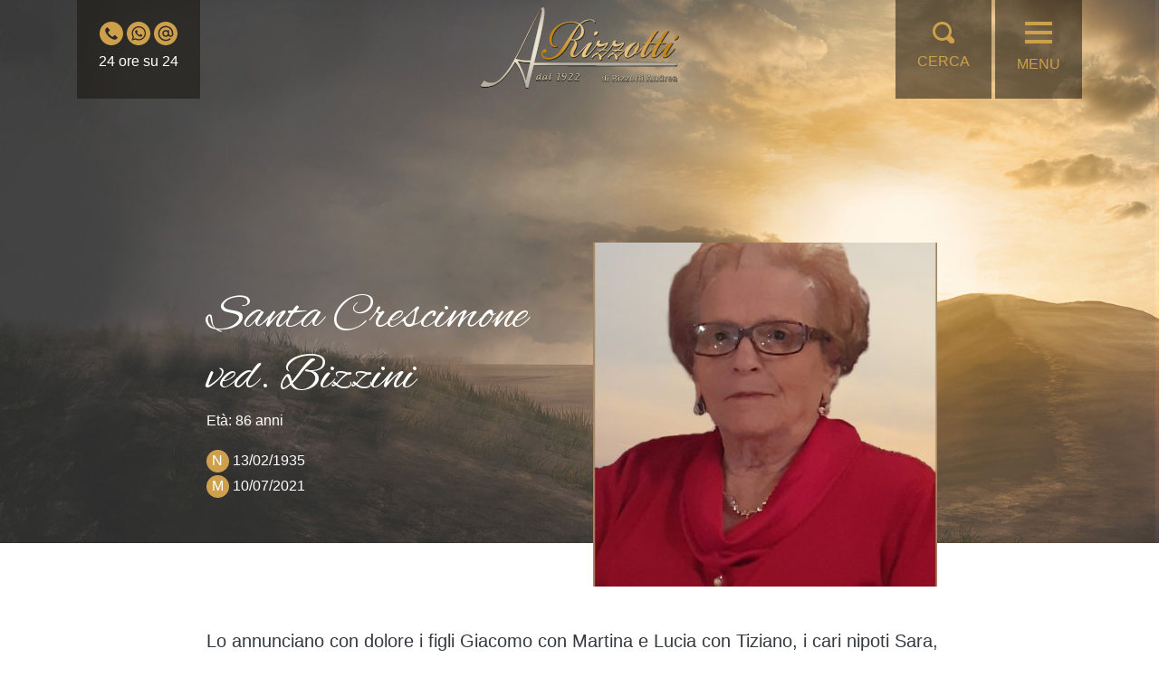

--- FILE ---
content_type: text/html; charset=UTF-8
request_url: https://www.onoranzerizzotti.it/necrologi/santa-crescimone-ved-bizzini/
body_size: 16174
content:
<!DOCTYPE html>
<html lang="it-IT">
		<head>
		<meta charset="UTF-8" />
		<meta name="viewport" content="width=device-width, initial-scale=1, shrink-to-fit=no, user-scalable = no">
	    <meta http-equiv="x-ua-compatible" content="ie=edge">
		
		<meta property="og:image" content="https://www.onoranzerizzotti.it/assets/uploads/sfondo-crescimone4-e1626098137187.jpg" />

		<link rel="pingback" href="https://www.onoranzerizzotti.it/xmlrpc.php" />
		<link rel="profile" href="http://gmpg.org/xfn/11" />

		<meta name='robots' content='index, follow, max-image-preview:large, max-snippet:-1, max-video-preview:-1' />
	<style>img:is([sizes="auto" i], [sizes^="auto," i]) { contain-intrinsic-size: 3000px 1500px }</style>
	
	<!-- This site is optimized with the Yoast SEO plugin v26.7 - https://yoast.com/wordpress/plugins/seo/ -->
	<title>Santa Crescimone ved. Bizzini - Onoranze funebri Rizzotti</title>
	<link rel="canonical" href="https://www.onoranzerizzotti.it/necrologi/santa-crescimone-ved-bizzini/" />
	<meta property="og:locale" content="it_IT" />
	<meta property="og:type" content="article" />
	<meta property="og:title" content="Santa Crescimone ved. Bizzini - Onoranze funebri Rizzotti" />
	<meta property="og:description" content="Lo annunciano con dolore i figli Giacomo con Martina e Lucia con Tiziano, i cari nipoti Sara, Vanessa, Beatrice e Alessio, i parenti e gli amici che le hanno voluto bene. I funerali si svolgeranno venerdì 16 luglio alle ore 10,30 nel Duomo S. Lorenzo di Pescantina. Dopo le esequie si proseguirà per il cimitero [&hellip;]" />
	<meta property="og:url" content="https://www.onoranzerizzotti.it/necrologi/santa-crescimone-ved-bizzini/" />
	<meta property="og:site_name" content="Onoranze funebri Rizzotti" />
	<meta property="article:published_time" content="2021-07-12T13:55:49+00:00" />
	<meta property="og:image" content="https://www.onoranzerizzotti.it/assets/uploads/sfondo-crescimone4-e1626098137187.jpg" />
	<meta property="og:image:width" content="1038" />
	<meta property="og:image:height" content="1495" />
	<meta property="og:image:type" content="image/jpeg" />
	<meta name="author" content="Giuseppe" />
	<meta name="twitter:card" content="summary_large_image" />
	<meta name="twitter:label1" content="Scritto da" />
	<meta name="twitter:data1" content="Giuseppe" />
	<script type="application/ld+json" class="yoast-schema-graph">{"@context":"https://schema.org","@graph":[{"@type":"Article","@id":"https://www.onoranzerizzotti.it/necrologi/santa-crescimone-ved-bizzini/#article","isPartOf":{"@id":"https://www.onoranzerizzotti.it/necrologi/santa-crescimone-ved-bizzini/"},"author":{"name":"Giuseppe","@id":"https://www.onoranzerizzotti.it/#/schema/person/388a70a4a91e97fc12d03280cf6596ae"},"headline":"Santa Crescimone ved. Bizzini","datePublished":"2021-07-12T13:55:49+00:00","mainEntityOfPage":{"@id":"https://www.onoranzerizzotti.it/necrologi/santa-crescimone-ved-bizzini/"},"wordCount":66,"commentCount":0,"publisher":{"@id":"https://www.onoranzerizzotti.it/#organization"},"image":{"@id":"https://www.onoranzerizzotti.it/necrologi/santa-crescimone-ved-bizzini/#primaryimage"},"thumbnailUrl":"https://www.onoranzerizzotti.it/assets/uploads/sfondo-crescimone4-e1626098137187.jpg","articleSection":["Necrologi"],"inLanguage":"it-IT","potentialAction":[{"@type":"CommentAction","name":"Comment","target":["https://www.onoranzerizzotti.it/necrologi/santa-crescimone-ved-bizzini/#respond"]}]},{"@type":"WebPage","@id":"https://www.onoranzerizzotti.it/necrologi/santa-crescimone-ved-bizzini/","url":"https://www.onoranzerizzotti.it/necrologi/santa-crescimone-ved-bizzini/","name":"Santa Crescimone ved. Bizzini - Onoranze funebri Rizzotti","isPartOf":{"@id":"https://www.onoranzerizzotti.it/#website"},"primaryImageOfPage":{"@id":"https://www.onoranzerizzotti.it/necrologi/santa-crescimone-ved-bizzini/#primaryimage"},"image":{"@id":"https://www.onoranzerizzotti.it/necrologi/santa-crescimone-ved-bizzini/#primaryimage"},"thumbnailUrl":"https://www.onoranzerizzotti.it/assets/uploads/sfondo-crescimone4-e1626098137187.jpg","datePublished":"2021-07-12T13:55:49+00:00","breadcrumb":{"@id":"https://www.onoranzerizzotti.it/necrologi/santa-crescimone-ved-bizzini/#breadcrumb"},"inLanguage":"it-IT","potentialAction":[{"@type":"ReadAction","target":["https://www.onoranzerizzotti.it/necrologi/santa-crescimone-ved-bizzini/"]}]},{"@type":"ImageObject","inLanguage":"it-IT","@id":"https://www.onoranzerizzotti.it/necrologi/santa-crescimone-ved-bizzini/#primaryimage","url":"https://www.onoranzerizzotti.it/assets/uploads/sfondo-crescimone4-e1626098137187.jpg","contentUrl":"https://www.onoranzerizzotti.it/assets/uploads/sfondo-crescimone4-e1626098137187.jpg","width":1038,"height":1495},{"@type":"BreadcrumbList","@id":"https://www.onoranzerizzotti.it/necrologi/santa-crescimone-ved-bizzini/#breadcrumb","itemListElement":[{"@type":"ListItem","position":1,"name":"Home","item":"https://www.onoranzerizzotti.it/"},{"@type":"ListItem","position":2,"name":"Santa Crescimone ved. Bizzini"}]},{"@type":"WebSite","@id":"https://www.onoranzerizzotti.it/#website","url":"https://www.onoranzerizzotti.it/","name":"Onoranze funebri Rizzotti","description":"servizi funerari","publisher":{"@id":"https://www.onoranzerizzotti.it/#organization"},"potentialAction":[{"@type":"SearchAction","target":{"@type":"EntryPoint","urlTemplate":"https://www.onoranzerizzotti.it/?s={search_term_string}"},"query-input":{"@type":"PropertyValueSpecification","valueRequired":true,"valueName":"search_term_string"}}],"inLanguage":"it-IT"},{"@type":"Organization","@id":"https://www.onoranzerizzotti.it/#organization","name":"Servizi Funebri A. Rizzotti","url":"https://www.onoranzerizzotti.it/","logo":{"@type":"ImageObject","inLanguage":"it-IT","@id":"https://www.onoranzerizzotti.it/#/schema/logo/image/","url":"https://www.onoranzerizzotti.it/assets/uploads/logo.png","contentUrl":"https://www.onoranzerizzotti.it/assets/uploads/logo.png","width":854,"height":359,"caption":"Servizi Funebri A. Rizzotti"},"image":{"@id":"https://www.onoranzerizzotti.it/#/schema/logo/image/"}},{"@type":"Person","@id":"https://www.onoranzerizzotti.it/#/schema/person/388a70a4a91e97fc12d03280cf6596ae","name":"Giuseppe","url":"https://www.onoranzerizzotti.it/author/giuseppe/"}]}</script>
	<!-- / Yoast SEO plugin. -->


<link rel="alternate" type="application/rss+xml" title="Onoranze funebri Rizzotti &raquo; Feed" href="https://www.onoranzerizzotti.it/feed/" />
<link rel="alternate" type="application/rss+xml" title="Onoranze funebri Rizzotti &raquo; Feed dei commenti" href="https://www.onoranzerizzotti.it/comments/feed/" />
<link rel="alternate" type="application/rss+xml" title="Onoranze funebri Rizzotti &raquo; Santa Crescimone ved. Bizzini Feed dei commenti" href="https://www.onoranzerizzotti.it/necrologi/santa-crescimone-ved-bizzini/feed/" />
<script type="text/javascript">
/* <![CDATA[ */
window._wpemojiSettings = {"baseUrl":"https:\/\/s.w.org\/images\/core\/emoji\/15.0.3\/72x72\/","ext":".png","svgUrl":"https:\/\/s.w.org\/images\/core\/emoji\/15.0.3\/svg\/","svgExt":".svg","source":{"concatemoji":"https:\/\/www.onoranzerizzotti.it\/wp-includes\/js\/wp-emoji-release.min.js?ver=6.7.4"}};
/*! This file is auto-generated */
!function(i,n){var o,s,e;function c(e){try{var t={supportTests:e,timestamp:(new Date).valueOf()};sessionStorage.setItem(o,JSON.stringify(t))}catch(e){}}function p(e,t,n){e.clearRect(0,0,e.canvas.width,e.canvas.height),e.fillText(t,0,0);var t=new Uint32Array(e.getImageData(0,0,e.canvas.width,e.canvas.height).data),r=(e.clearRect(0,0,e.canvas.width,e.canvas.height),e.fillText(n,0,0),new Uint32Array(e.getImageData(0,0,e.canvas.width,e.canvas.height).data));return t.every(function(e,t){return e===r[t]})}function u(e,t,n){switch(t){case"flag":return n(e,"\ud83c\udff3\ufe0f\u200d\u26a7\ufe0f","\ud83c\udff3\ufe0f\u200b\u26a7\ufe0f")?!1:!n(e,"\ud83c\uddfa\ud83c\uddf3","\ud83c\uddfa\u200b\ud83c\uddf3")&&!n(e,"\ud83c\udff4\udb40\udc67\udb40\udc62\udb40\udc65\udb40\udc6e\udb40\udc67\udb40\udc7f","\ud83c\udff4\u200b\udb40\udc67\u200b\udb40\udc62\u200b\udb40\udc65\u200b\udb40\udc6e\u200b\udb40\udc67\u200b\udb40\udc7f");case"emoji":return!n(e,"\ud83d\udc26\u200d\u2b1b","\ud83d\udc26\u200b\u2b1b")}return!1}function f(e,t,n){var r="undefined"!=typeof WorkerGlobalScope&&self instanceof WorkerGlobalScope?new OffscreenCanvas(300,150):i.createElement("canvas"),a=r.getContext("2d",{willReadFrequently:!0}),o=(a.textBaseline="top",a.font="600 32px Arial",{});return e.forEach(function(e){o[e]=t(a,e,n)}),o}function t(e){var t=i.createElement("script");t.src=e,t.defer=!0,i.head.appendChild(t)}"undefined"!=typeof Promise&&(o="wpEmojiSettingsSupports",s=["flag","emoji"],n.supports={everything:!0,everythingExceptFlag:!0},e=new Promise(function(e){i.addEventListener("DOMContentLoaded",e,{once:!0})}),new Promise(function(t){var n=function(){try{var e=JSON.parse(sessionStorage.getItem(o));if("object"==typeof e&&"number"==typeof e.timestamp&&(new Date).valueOf()<e.timestamp+604800&&"object"==typeof e.supportTests)return e.supportTests}catch(e){}return null}();if(!n){if("undefined"!=typeof Worker&&"undefined"!=typeof OffscreenCanvas&&"undefined"!=typeof URL&&URL.createObjectURL&&"undefined"!=typeof Blob)try{var e="postMessage("+f.toString()+"("+[JSON.stringify(s),u.toString(),p.toString()].join(",")+"));",r=new Blob([e],{type:"text/javascript"}),a=new Worker(URL.createObjectURL(r),{name:"wpTestEmojiSupports"});return void(a.onmessage=function(e){c(n=e.data),a.terminate(),t(n)})}catch(e){}c(n=f(s,u,p))}t(n)}).then(function(e){for(var t in e)n.supports[t]=e[t],n.supports.everything=n.supports.everything&&n.supports[t],"flag"!==t&&(n.supports.everythingExceptFlag=n.supports.everythingExceptFlag&&n.supports[t]);n.supports.everythingExceptFlag=n.supports.everythingExceptFlag&&!n.supports.flag,n.DOMReady=!1,n.readyCallback=function(){n.DOMReady=!0}}).then(function(){return e}).then(function(){var e;n.supports.everything||(n.readyCallback(),(e=n.source||{}).concatemoji?t(e.concatemoji):e.wpemoji&&e.twemoji&&(t(e.twemoji),t(e.wpemoji)))}))}((window,document),window._wpemojiSettings);
/* ]]> */
</script>
<link rel='stylesheet' id='bcsb_namespace-css' href='https://www.onoranzerizzotti.it/assets/plugins/block-comment-spam-bots/css/settings.css?ver=1768761080' type='text/css' media='all' />
<link rel='stylesheet' id='cf7ic_style-css' href='https://www.onoranzerizzotti.it/assets/plugins/contact-form-7-image-captcha/css/cf7ic-style.css?ver=3.3.7' type='text/css' media='all' />
<style id='wp-emoji-styles-inline-css' type='text/css'>

	img.wp-smiley, img.emoji {
		display: inline !important;
		border: none !important;
		box-shadow: none !important;
		height: 1em !important;
		width: 1em !important;
		margin: 0 0.07em !important;
		vertical-align: -0.1em !important;
		background: none !important;
		padding: 0 !important;
	}
</style>
<link rel='stylesheet' id='wp-block-library-css' href='https://www.onoranzerizzotti.it/wp-includes/css/dist/block-library/style.min.css?ver=6.7.4' type='text/css' media='all' />
<style id='classic-theme-styles-inline-css' type='text/css'>
/*! This file is auto-generated */
.wp-block-button__link{color:#fff;background-color:#32373c;border-radius:9999px;box-shadow:none;text-decoration:none;padding:calc(.667em + 2px) calc(1.333em + 2px);font-size:1.125em}.wp-block-file__button{background:#32373c;color:#fff;text-decoration:none}
</style>
<style id='global-styles-inline-css' type='text/css'>
:root{--wp--preset--aspect-ratio--square: 1;--wp--preset--aspect-ratio--4-3: 4/3;--wp--preset--aspect-ratio--3-4: 3/4;--wp--preset--aspect-ratio--3-2: 3/2;--wp--preset--aspect-ratio--2-3: 2/3;--wp--preset--aspect-ratio--16-9: 16/9;--wp--preset--aspect-ratio--9-16: 9/16;--wp--preset--color--black: #000000;--wp--preset--color--cyan-bluish-gray: #abb8c3;--wp--preset--color--white: #ffffff;--wp--preset--color--pale-pink: #f78da7;--wp--preset--color--vivid-red: #cf2e2e;--wp--preset--color--luminous-vivid-orange: #ff6900;--wp--preset--color--luminous-vivid-amber: #fcb900;--wp--preset--color--light-green-cyan: #7bdcb5;--wp--preset--color--vivid-green-cyan: #00d084;--wp--preset--color--pale-cyan-blue: #8ed1fc;--wp--preset--color--vivid-cyan-blue: #0693e3;--wp--preset--color--vivid-purple: #9b51e0;--wp--preset--gradient--vivid-cyan-blue-to-vivid-purple: linear-gradient(135deg,rgba(6,147,227,1) 0%,rgb(155,81,224) 100%);--wp--preset--gradient--light-green-cyan-to-vivid-green-cyan: linear-gradient(135deg,rgb(122,220,180) 0%,rgb(0,208,130) 100%);--wp--preset--gradient--luminous-vivid-amber-to-luminous-vivid-orange: linear-gradient(135deg,rgba(252,185,0,1) 0%,rgba(255,105,0,1) 100%);--wp--preset--gradient--luminous-vivid-orange-to-vivid-red: linear-gradient(135deg,rgba(255,105,0,1) 0%,rgb(207,46,46) 100%);--wp--preset--gradient--very-light-gray-to-cyan-bluish-gray: linear-gradient(135deg,rgb(238,238,238) 0%,rgb(169,184,195) 100%);--wp--preset--gradient--cool-to-warm-spectrum: linear-gradient(135deg,rgb(74,234,220) 0%,rgb(151,120,209) 20%,rgb(207,42,186) 40%,rgb(238,44,130) 60%,rgb(251,105,98) 80%,rgb(254,248,76) 100%);--wp--preset--gradient--blush-light-purple: linear-gradient(135deg,rgb(255,206,236) 0%,rgb(152,150,240) 100%);--wp--preset--gradient--blush-bordeaux: linear-gradient(135deg,rgb(254,205,165) 0%,rgb(254,45,45) 50%,rgb(107,0,62) 100%);--wp--preset--gradient--luminous-dusk: linear-gradient(135deg,rgb(255,203,112) 0%,rgb(199,81,192) 50%,rgb(65,88,208) 100%);--wp--preset--gradient--pale-ocean: linear-gradient(135deg,rgb(255,245,203) 0%,rgb(182,227,212) 50%,rgb(51,167,181) 100%);--wp--preset--gradient--electric-grass: linear-gradient(135deg,rgb(202,248,128) 0%,rgb(113,206,126) 100%);--wp--preset--gradient--midnight: linear-gradient(135deg,rgb(2,3,129) 0%,rgb(40,116,252) 100%);--wp--preset--font-size--small: 13px;--wp--preset--font-size--medium: 20px;--wp--preset--font-size--large: 36px;--wp--preset--font-size--x-large: 42px;--wp--preset--spacing--20: 0.44rem;--wp--preset--spacing--30: 0.67rem;--wp--preset--spacing--40: 1rem;--wp--preset--spacing--50: 1.5rem;--wp--preset--spacing--60: 2.25rem;--wp--preset--spacing--70: 3.38rem;--wp--preset--spacing--80: 5.06rem;--wp--preset--shadow--natural: 6px 6px 9px rgba(0, 0, 0, 0.2);--wp--preset--shadow--deep: 12px 12px 50px rgba(0, 0, 0, 0.4);--wp--preset--shadow--sharp: 6px 6px 0px rgba(0, 0, 0, 0.2);--wp--preset--shadow--outlined: 6px 6px 0px -3px rgba(255, 255, 255, 1), 6px 6px rgba(0, 0, 0, 1);--wp--preset--shadow--crisp: 6px 6px 0px rgba(0, 0, 0, 1);}:where(.is-layout-flex){gap: 0.5em;}:where(.is-layout-grid){gap: 0.5em;}body .is-layout-flex{display: flex;}.is-layout-flex{flex-wrap: wrap;align-items: center;}.is-layout-flex > :is(*, div){margin: 0;}body .is-layout-grid{display: grid;}.is-layout-grid > :is(*, div){margin: 0;}:where(.wp-block-columns.is-layout-flex){gap: 2em;}:where(.wp-block-columns.is-layout-grid){gap: 2em;}:where(.wp-block-post-template.is-layout-flex){gap: 1.25em;}:where(.wp-block-post-template.is-layout-grid){gap: 1.25em;}.has-black-color{color: var(--wp--preset--color--black) !important;}.has-cyan-bluish-gray-color{color: var(--wp--preset--color--cyan-bluish-gray) !important;}.has-white-color{color: var(--wp--preset--color--white) !important;}.has-pale-pink-color{color: var(--wp--preset--color--pale-pink) !important;}.has-vivid-red-color{color: var(--wp--preset--color--vivid-red) !important;}.has-luminous-vivid-orange-color{color: var(--wp--preset--color--luminous-vivid-orange) !important;}.has-luminous-vivid-amber-color{color: var(--wp--preset--color--luminous-vivid-amber) !important;}.has-light-green-cyan-color{color: var(--wp--preset--color--light-green-cyan) !important;}.has-vivid-green-cyan-color{color: var(--wp--preset--color--vivid-green-cyan) !important;}.has-pale-cyan-blue-color{color: var(--wp--preset--color--pale-cyan-blue) !important;}.has-vivid-cyan-blue-color{color: var(--wp--preset--color--vivid-cyan-blue) !important;}.has-vivid-purple-color{color: var(--wp--preset--color--vivid-purple) !important;}.has-black-background-color{background-color: var(--wp--preset--color--black) !important;}.has-cyan-bluish-gray-background-color{background-color: var(--wp--preset--color--cyan-bluish-gray) !important;}.has-white-background-color{background-color: var(--wp--preset--color--white) !important;}.has-pale-pink-background-color{background-color: var(--wp--preset--color--pale-pink) !important;}.has-vivid-red-background-color{background-color: var(--wp--preset--color--vivid-red) !important;}.has-luminous-vivid-orange-background-color{background-color: var(--wp--preset--color--luminous-vivid-orange) !important;}.has-luminous-vivid-amber-background-color{background-color: var(--wp--preset--color--luminous-vivid-amber) !important;}.has-light-green-cyan-background-color{background-color: var(--wp--preset--color--light-green-cyan) !important;}.has-vivid-green-cyan-background-color{background-color: var(--wp--preset--color--vivid-green-cyan) !important;}.has-pale-cyan-blue-background-color{background-color: var(--wp--preset--color--pale-cyan-blue) !important;}.has-vivid-cyan-blue-background-color{background-color: var(--wp--preset--color--vivid-cyan-blue) !important;}.has-vivid-purple-background-color{background-color: var(--wp--preset--color--vivid-purple) !important;}.has-black-border-color{border-color: var(--wp--preset--color--black) !important;}.has-cyan-bluish-gray-border-color{border-color: var(--wp--preset--color--cyan-bluish-gray) !important;}.has-white-border-color{border-color: var(--wp--preset--color--white) !important;}.has-pale-pink-border-color{border-color: var(--wp--preset--color--pale-pink) !important;}.has-vivid-red-border-color{border-color: var(--wp--preset--color--vivid-red) !important;}.has-luminous-vivid-orange-border-color{border-color: var(--wp--preset--color--luminous-vivid-orange) !important;}.has-luminous-vivid-amber-border-color{border-color: var(--wp--preset--color--luminous-vivid-amber) !important;}.has-light-green-cyan-border-color{border-color: var(--wp--preset--color--light-green-cyan) !important;}.has-vivid-green-cyan-border-color{border-color: var(--wp--preset--color--vivid-green-cyan) !important;}.has-pale-cyan-blue-border-color{border-color: var(--wp--preset--color--pale-cyan-blue) !important;}.has-vivid-cyan-blue-border-color{border-color: var(--wp--preset--color--vivid-cyan-blue) !important;}.has-vivid-purple-border-color{border-color: var(--wp--preset--color--vivid-purple) !important;}.has-vivid-cyan-blue-to-vivid-purple-gradient-background{background: var(--wp--preset--gradient--vivid-cyan-blue-to-vivid-purple) !important;}.has-light-green-cyan-to-vivid-green-cyan-gradient-background{background: var(--wp--preset--gradient--light-green-cyan-to-vivid-green-cyan) !important;}.has-luminous-vivid-amber-to-luminous-vivid-orange-gradient-background{background: var(--wp--preset--gradient--luminous-vivid-amber-to-luminous-vivid-orange) !important;}.has-luminous-vivid-orange-to-vivid-red-gradient-background{background: var(--wp--preset--gradient--luminous-vivid-orange-to-vivid-red) !important;}.has-very-light-gray-to-cyan-bluish-gray-gradient-background{background: var(--wp--preset--gradient--very-light-gray-to-cyan-bluish-gray) !important;}.has-cool-to-warm-spectrum-gradient-background{background: var(--wp--preset--gradient--cool-to-warm-spectrum) !important;}.has-blush-light-purple-gradient-background{background: var(--wp--preset--gradient--blush-light-purple) !important;}.has-blush-bordeaux-gradient-background{background: var(--wp--preset--gradient--blush-bordeaux) !important;}.has-luminous-dusk-gradient-background{background: var(--wp--preset--gradient--luminous-dusk) !important;}.has-pale-ocean-gradient-background{background: var(--wp--preset--gradient--pale-ocean) !important;}.has-electric-grass-gradient-background{background: var(--wp--preset--gradient--electric-grass) !important;}.has-midnight-gradient-background{background: var(--wp--preset--gradient--midnight) !important;}.has-small-font-size{font-size: var(--wp--preset--font-size--small) !important;}.has-medium-font-size{font-size: var(--wp--preset--font-size--medium) !important;}.has-large-font-size{font-size: var(--wp--preset--font-size--large) !important;}.has-x-large-font-size{font-size: var(--wp--preset--font-size--x-large) !important;}
:where(.wp-block-post-template.is-layout-flex){gap: 1.25em;}:where(.wp-block-post-template.is-layout-grid){gap: 1.25em;}
:where(.wp-block-columns.is-layout-flex){gap: 2em;}:where(.wp-block-columns.is-layout-grid){gap: 2em;}
:root :where(.wp-block-pullquote){font-size: 1.5em;line-height: 1.6;}
</style>
<link rel='stylesheet' id='contact-form-7-css' href='https://www.onoranzerizzotti.it/assets/plugins/contact-form-7/includes/css/styles.css?ver=6.1.4' type='text/css' media='all' />
<link rel='stylesheet' id='wpdreams-asl-basic-css' href='https://www.onoranzerizzotti.it/assets/plugins/ajax-search-lite/css/style.basic.css?ver=4.13.4' type='text/css' media='all' />
<style id='wpdreams-asl-basic-inline-css' type='text/css'>

					div[id*='ajaxsearchlitesettings'].searchsettings .asl_option_inner label {
						font-size: 0px !important;
						color: rgba(0, 0, 0, 0);
					}
					div[id*='ajaxsearchlitesettings'].searchsettings .asl_option_inner label:after {
						font-size: 11px !important;
						position: absolute;
						top: 0;
						left: 0;
						z-index: 1;
					}
					.asl_w_container {
						width: 100%;
						margin: 0px 0px 0px 0px;
						min-width: 200px;
					}
					div[id*='ajaxsearchlite'].asl_m {
						width: 100%;
					}
					div[id*='ajaxsearchliteres'].wpdreams_asl_results div.resdrg span.highlighted {
						font-weight: bold;
						color: rgba(217, 49, 43, 1);
						background-color: rgba(238, 238, 238, 1);
					}
					div[id*='ajaxsearchliteres'].wpdreams_asl_results .results img.asl_image {
						width: 70px;
						height: 70px;
						object-fit: cover;
					}
					div[id*='ajaxsearchlite'].asl_r .results {
						max-height: none;
					}
					div[id*='ajaxsearchlite'].asl_r {
						position: absolute;
					}
				
						div.asl_r.asl_w.vertical .results .item::after {
							display: block;
							position: absolute;
							bottom: 0;
							content: '';
							height: 1px;
							width: 100%;
							background: #D8D8D8;
						}
						div.asl_r.asl_w.vertical .results .item.asl_last_item::after {
							display: none;
						}
					
</style>
<link rel='stylesheet' id='wpdreams-asl-instance-css' href='https://www.onoranzerizzotti.it/assets/plugins/ajax-search-lite/css/style-curvy-black.css?ver=4.13.4' type='text/css' media='all' />
<script type="text/javascript" src="https://www.onoranzerizzotti.it/wp-includes/js/jquery/jquery.min.js?ver=3.7.1" id="jquery-core-js"></script>
<script type="text/javascript" src="https://www.onoranzerizzotti.it/wp-includes/js/jquery/jquery-migrate.min.js?ver=3.4.1" id="jquery-migrate-js"></script>
<link rel="https://api.w.org/" href="https://www.onoranzerizzotti.it/wp-json/" /><link rel="alternate" title="JSON" type="application/json" href="https://www.onoranzerizzotti.it/wp-json/wp/v2/posts/158" /><link rel='shortlink' href='https://www.onoranzerizzotti.it/?p=158' />
<link rel="alternate" title="oEmbed (JSON)" type="application/json+oembed" href="https://www.onoranzerizzotti.it/wp-json/oembed/1.0/embed?url=https%3A%2F%2Fwww.onoranzerizzotti.it%2Fnecrologi%2Fsanta-crescimone-ved-bizzini%2F" />
<link rel="alternate" title="oEmbed (XML)" type="text/xml+oembed" href="https://www.onoranzerizzotti.it/wp-json/oembed/1.0/embed?url=https%3A%2F%2Fwww.onoranzerizzotti.it%2Fnecrologi%2Fsanta-crescimone-ved-bizzini%2F&#038;format=xml" />
				<link rel="preconnect" href="https://fonts.gstatic.com" crossorigin />
				<link rel="preload" as="style" href="//fonts.googleapis.com/css?family=Open+Sans&display=swap" />
								<link rel="stylesheet" href="//fonts.googleapis.com/css?family=Open+Sans&display=swap" media="all" />
				<style>
#submit {
    display:none;
}
</style>

		<link rel="stylesheet" href="https://cdnjs.cloudflare.com/ajax/libs/normalize/4.1.1/normalize.min.css" type="text/css" />
		
		<link rel="stylesheet" href="https://www.onoranzerizzotti.it/assets/css/swiper-bundle.min.css" type="text/css" />
		<link rel="stylesheet" href="https://www.onoranzerizzotti.it/assets/css/bootstrap.min.css" type="text/css" />
		<link rel="stylesheet" href="https://www.onoranzerizzotti.it/assets/css/lightgallery.min.css" type="text/css" />
		
		<link rel="stylesheet" href="https://www.onoranzerizzotti.it/assets/css/style.css" type="text/css" />
		<link rel="stylesheet" href="https://www.onoranzerizzotti.it/assets/css/style-lg.css" media="(max-width: 1200px)" type="text/css" />
		<link rel="stylesheet" href="https://www.onoranzerizzotti.it/assets/css/style-md.css" media="(max-width: 991px)" type="text/css" />
		<link rel="stylesheet" href="https://www.onoranzerizzotti.it/assets/css/style-sm.css" media="(max-width: 767px)" type="text/css" />
		<link rel="stylesheet" href="https://www.onoranzerizzotti.it/assets/css/style-xs.css" media="(max-width: 575px)" type="text/css" />
		
		<!-- MOBILE FIRST -->
		<!--
		<link rel="stylesheet" href="https://www.onoranzerizzotti.it/assets/css/style-sm.css" media="(min-width: 576px)" type="text/css" />
		<link rel="stylesheet" href="https://www.onoranzerizzotti.it/assets/css/style-md.css" media="(min-width: 768px)" type="text/css" />
		<link rel="stylesheet" href="https://www.onoranzerizzotti.it/assets/css/style-lg.css" media="(min-width: 992px)" type="text/css" />
		<link rel="stylesheet" href="https://www.onoranzerizzotti.it/assets/css/style-xl.css" media="(min-width: 1200px)" type="text/css" />
		-->
		
<!-- 		<link href="https://fonts.googleapis.com/css?family=Montserrat:400,700" rel="stylesheet"> -->
		<link href="https://fonts.googleapis.com/css2?family=Alex+Brush&display=swap" rel="stylesheet">

			
	</head>

	<body class="post-template-default single single-post postid-158 single-format-standard">
	
		<div id="page">
			<header id="masthead" class="w-100 position-fixed transitions">
				<div class="container">
					<div class="row">
						<div class="d-none d-md-block col-md-4">
							<div id="contatti" class="d-inline-block h-100 text-center p-4">
								<div class="contatti d-block">
	
	<a href="tel:0457154974">
		<?xml version="1.0" encoding="iso-8859-1"?>
<!-- Generator: Adobe Illustrator 19.0.0, SVG Export Plug-In . SVG Version: 6.00 Build 0)  -->
<svg version="1.1" id="Layer_1" xmlns="http://www.w3.org/2000/svg" xmlns:xlink="http://www.w3.org/1999/xlink" x="0px" y="0px"
	 viewBox="0 0 512 512" style="enable-background:new 0 0 512 512;" xml:space="preserve">
<g>
	<g>
		<path d="M436.992,74.953c-99.989-99.959-262.08-99.935-362.039,0.055s-99.935,262.08,0.055,362.039s262.08,99.935,362.039-0.055
			c48.006-48.021,74.968-113.146,74.953-181.047C511.986,188.055,485.005,122.951,436.992,74.953z M387.703,356.605
			c-0.011,0.011-0.022,0.023-0.034,0.034v-0.085l-12.971,12.885c-16.775,16.987-41.206,23.976-64.427,18.432
			c-23.395-6.262-45.635-16.23-65.877-29.525c-18.806-12.019-36.234-26.069-51.968-41.899
			c-14.477-14.371-27.483-30.151-38.827-47.104c-12.408-18.242-22.229-38.114-29.184-59.051
			c-7.973-24.596-1.366-51.585,17.067-69.717l15.189-15.189c4.223-4.242,11.085-4.257,15.326-0.034
			c0.011,0.011,0.023,0.022,0.034,0.034l47.957,47.957c4.242,4.223,4.257,11.085,0.034,15.326c-0.011,0.011-0.022,0.022-0.034,0.034
			l-28.16,28.16c-8.08,7.992-9.096,20.692-2.389,29.867c10.185,13.978,21.456,27.131,33.707,39.339
			c13.659,13.718,28.508,26.197,44.373,37.291c9.167,6.394,21.595,5.316,29.525-2.56l27.221-27.648
			c4.223-4.242,11.085-4.257,15.326-0.034c0.011,0.011,0.022,0.022,0.034,0.034l48.043,48.128
			C391.911,345.502,391.926,352.363,387.703,356.605z" class="color" />
	</g>
</g>
<g>
</g>
<g>
</g>
<g>
</g>
<g>
</g>
<g>
</g>
<g>
</g>
<g>
</g>
<g>
</g>
<g>
</g>
<g>
</g>
<g>
</g>
<g>
</g>
<g>
</g>
<g>
</g>
<g>
</g>
</svg>
	</a>
	
	<a href="https://wa.me/393406611624&amp?text=Buongiorno, vorrei avere maggiorni informazioni sul vostro servizio.">
		<?xml version="1.0"?>
<svg xmlns="http://www.w3.org/2000/svg" height="36px" width="36px" viewBox="0 0 512 512" width="512px"><path d="m256 0c-141.363281 0-256 114.636719-256 256s114.636719 256 256 256 256-114.636719 256-256-114.636719-256-256-256zm5.425781 405.050781c-.003906 0 .003907 0 0 0h-.0625c-25.644531-.011719-50.84375-6.441406-73.222656-18.644531l-81.222656 21.300781 21.738281-79.375c-13.410156-23.226562-20.464844-49.578125-20.453125-76.574219.035156-84.453124 68.769531-153.160156 153.222656-153.160156 40.984375.015625 79.457031 15.96875 108.382813 44.917969 28.929687 28.953125 44.851562 67.4375 44.835937 108.363281-.035156 84.457032-68.777343 153.171875-153.21875 153.171875zm0 0" class="color"/><path d="m261.476562 124.46875c-70.246093 0-127.375 57.105469-127.40625 127.300781-.007812 24.054688 6.726563 47.480469 19.472657 67.75l3.027343 4.816407-12.867187 46.980468 48.199219-12.640625 4.652344 2.757813c19.550781 11.601562 41.964843 17.738281 64.816406 17.746094h.050781c70.191406 0 127.320313-57.109376 127.351563-127.308594.011718-34.019532-13.222657-66.003906-37.265626-90.066406-24.042968-24.0625-56.019531-37.324219-90.03125-37.335938zm74.90625 182.035156c-3.191406 8.9375-18.484374 17.097656-25.839843 18.199219-6.597657.984375-14.941407 1.394531-24.113281-1.515625-5.5625-1.765625-12.691407-4.121094-21.828126-8.0625-38.402343-16.578125-63.484374-55.234375-65.398437-57.789062-1.914063-2.554688-15.632813-20.753907-15.632813-39.59375 0-18.835938 9.890626-28.097657 13.398438-31.925782 3.511719-3.832031 7.660156-4.789062 10.210938-4.789062 2.550781 0 5.105468.023437 7.335937.132812 2.351563.117188 5.507813-.894531 8.613281 6.570313 3.191406 7.664062 10.847656 26.5 11.804688 28.414062.957031 1.917969 1.59375 4.152344.320312 6.707031-1.277344 2.554688-5.519531 8.066407-9.570312 13.089844-1.699219 2.105469-3.914063 3.980469-1.679688 7.8125 2.230469 3.828125 9.917969 16.363282 21.296875 26.511719 14.625 13.039063 26.960938 17.078125 30.789063 18.996094 3.824218 1.914062 6.058594 1.59375 8.292968-.957031 2.230469-2.554688 9.570313-11.175782 12.121094-15.007813 2.550782-3.832031 5.105469-3.191406 8.613282-1.914063 3.511718 1.273438 22.332031 10.535157 26.160156 12.449219 3.828125 1.917969 6.378906 2.875 7.335937 4.472657.960938 1.597656.960938 9.257812-2.230469 18.199218zm0 0" class="color"/></svg>
	</a>
	
	<a class="icon" href="mailto:of.rizzotti@gmail.com" target="_blank">
		<?xml version="1.0" encoding="iso-8859-1"?>
<!-- Generator: Adobe Illustrator 19.0.0, SVG Export Plug-In . SVG Version: 6.00 Build 0)  -->
<svg version="1.1" id="Capa_1" xmlns="http://www.w3.org/2000/svg" height="36px" width="36px"  xmlns:xlink="http://www.w3.org/1999/xlink" x="0px" y="0px"
	 viewBox="0 0 512 512" style="enable-background:new 0 0 512 512;" xml:space="preserve">
<g>
	<g>
		<path d="M257,210c-24.814,0-45,20.186-45,45c0,24.814,20.186,45,45,45c24.814,0,45-20.186,45-45C302,230.186,281.814,210,257,210z
			"/>
	</g>
</g>
<g>
	<g>
		<path d="M255,0C114.39,0,0,114.39,0,255s114.39,257,255,257s257-116.39,257-257S395.61,0,255,0z M362,330
			c-20.273,0-38.152-10.161-49.017-25.596C299.23,319.971,279.354,330,257,330c-41.353,0-75-33.647-75-75c0-41.353,33.647-75,75-75
			c16.948,0,32.426,5.865,45,15.383V195c0-8.291,6.709-15,15-15c8.291,0,15,6.709,15,15c0,33.36,0,41.625,0,75
			c0,16.538,13.462,30,30,30c16.538,0,30-13.462,30-30c0-100.391-66.432-150-135-150c-74.443,0-135,60.557-135,135
			s60.557,135,135,135c30,0,58.374-9.609,82.061-27.803c15.822-12.078,33.94,11.765,18.281,23.789
			C328.353,408.237,293.665,420,257,420c-90.981,0-165-74.019-165-165S166.019,90,257,90c82.897,0,165,61.135,165,180
			C422,303.091,395.091,330,362,330z" class="color" />
	</g>
</g>
<g>
</g>
<g>
</g>
<g>
</g>
<g>
</g>
<g>
</g>
<g>
</g>
<g>
</g>
<g>
</g>
<g>
</g>
<g>
</g>
<g>
</g>
<g>
</g>
<g>
</g>
<g>
</g>
<g>
</g>
</svg>
	</a>

</div>								<div class="label text-white">24 ore su 24</div>
							</div>
						</div>
						<div class="col-6 col-md-4 text-md-center">
							<a class="logo d-inline-block p-2" href="https://www.onoranzerizzotti.it">
								<img src="https://www.onoranzerizzotti.it/assets/img/logo.svg" class="img-fluid transitions" width="220" height="" title="Rizzotti"/>
							</a>
						</div>
						<div class="col-6 col-md-4 text-right">
							<div id="cerca-btn" class="d-inline-block h-100 text-center p-2 p-sm-4">
								<svg xmlns="http://www.w3.org/2000/svg" width="8" height="8" viewBox="0 0 8 8">
  <path d="M3.5 0c-1.93 0-3.5 1.57-3.5 3.5s1.57 3.5 3.5 3.5c.59 0 1.17-.14 1.66-.41a1 1 0 0 0 .13.13l1 1a1.02 1.02 0 1 0 1.44-1.44l-1-1a1 1 0 0 0-.16-.13c.27-.49.44-1.06.44-1.66 0-1.93-1.57-3.5-3.5-3.5zm0 1c1.39 0 2.5 1.11 2.5 2.5 0 .66-.24 1.27-.66 1.72-.01.01-.02.02-.03.03a1 1 0 0 0-.13.13c-.44.4-1.04.63-1.69.63-1.39 0-2.5-1.11-2.5-2.5s1.11-2.5 2.5-2.5z"
  />
</svg>								<div class="label">CERCA</div>
							</div>
							<div id="btnmenu" class="d-inline-block h-100 text-center p-2 p-sm-4">
								<div class="box position-relative d-inline-block">
									<div class="line up"></div>
									<div class="line md a"></div>
									<div class="line md b"></div>
									<div class="line dw"></div>
								</div>
								<div class="label">MENU</div>
							</div>
						</div>
					</div>
				</div>
			</header>
			<div id="main" class="transitions">
<section id="single-visual" class="necrologio">
	<div class="visual background d-flex align-items-end position-relative" data-parallax="scroll" data-image-src="https://www.onoranzerizzotti.it/assets/uploads/Immagine_HOME.jpg" >
		<div class="container position-relative pt-5">
			<div class="row pt-5">
				<div class="col-xl-9 col-lg-10 mx-auto pt-5">
					<div class="row align-items-center scheda">	
						<div class="col-md-6 text-white pb-5">
							<h1 class="font-b big-title text-white m-0">Santa Crescimone ved. Bizzini</h1>
							<p>Età: 86 anni</p>														<div class=""><span class="icon">N</span> 13/02/1935</div>
																					<div class=""><span class="icon">M</span> 10/07/2021</div>
													</div>
						<div class="col-md-6">
							<img width="380" height="380" src="https://www.onoranzerizzotti.it/assets/uploads/sfondo-crescimone4-e1626098137187-380x380.jpg" class="img-fluid wp-post-image" alt="" decoding="async" fetchpriority="high" />						</div>
					</div>
				</div>
			</div>			
		</div>
	</div>
</section>

<section class="content pt-5 pb-5 box-white">
	<div class="pt-5 pb-5">
		<div class="container pb-5">
			<div class="row">
				<div class="col-xl-9 col-lg-10 mx-auto h5 text-dark">
					<p>Lo annunciano con dolore i figli Giacomo con Martina e Lucia con Tiziano, i cari nipoti Sara, Vanessa, Beatrice e Alessio, i parenti e gli amici che le hanno voluto bene.</p>
<p>I funerali si svolgeranno venerdì 16 luglio alle ore 10,30 nel Duomo S. Lorenzo di Pescantina.</p>
<p>Dopo le esequie si proseguirà per il cimitero di Bussolengo.</p>
<p>La presente serve di partecipazione e ringraziamento.</p>
				</div>
			</div>
		</div>
	</div>
	<div class="commenti box-gold-light pb-5">
		<div class="container">
			<div class="row">
				<div class="col-xl-9 col-lg-10 mx-auto">
					



			<!-- If comments are open, but there are no comments. -->

	 	

<section class="respond">
	<div class="text-center text-white big-title font-b">...lascia anche tu un ricordo</div>
	<div id="respond">
			<div id="respond" class="comment-respond">
		<h3 id="reply-title" class="comment-reply-title">Lascia un commento</h3><form action="https://www.onoranzerizzotti.it/wp-comments-post.php" method="post" id="commentform" class="comment-form"><p class="comment-notes"><span id="email-notes">Il tuo indirizzo email non sarà pubblicato.</span> <span class="required-field-message">I campi obbligatori sono contrassegnati <span class="required">*</span></span></p><p class="comment-form-comment"><label for="comment">Commento <span class="required">*</span></label> <textarea id="comment" name="comment" cols="45" rows="8" maxlength="65525" required="required"></textarea></p><p class="comment-form-author"><label for="author">*Nome</label> <input id="author" name="author" type="text" required="required" value="" size="30"  /></p>
<p class="comment-form-email"><label for="email">Email</label> <input id="email" name="email" type="text" value="" size="30" maxlength="100" aria-describedby="email-notes" autocomplete="email" /></p>
<input id="bcsb_hidden_guid" name="bcsb_hidden_guid" type="text" value="!(&)0b^@-#@!(-^%d&-!d)c-febbb(0%d0ed" style="display:none;"    />    <style type="text/css">
        #gdpr-comments-compliance > div { margin: 1rem 0; }
        #gdpr-comments-checkbox-wrap { display: flex; align-items: baseline; }
        #gdpr-comments-checkbox + label { display: inline; margin: 0; }
        #gdpr-comments-compliance-text { font-size: .8em; }
    </style>

    <script type="text/javascript">
        jQuery(document).ready(function( $ ) {

            var submitCommentButton = $('#commentform input#submit');
            var commentCheckbox = $('#gdpr-comments-checkbox');

            // Disable button by default
            submitCommentButton.prop( "disabled", true );

            // Handle checkbox actions
            commentCheckbox.change(function(){

                if ( this.checked ) {
                    submitCommentButton.prop( "disabled", false );
                } else {
                    submitCommentButton.prop( "disabled", true );

                }
            });

        });
    </script>
        <div id="gdpr-comments-compliance">
        <!-- Label -->
                <!-- Checkbox -->
                    <div id="gdpr-comments-checkbox-wrap">
                <input id="gdpr-comments-checkbox" type="checkbox" name="gdpr_comments_checkbox" value="1" required="required" />
                <label for="gdpr-comments-checkbox">Accetto</label>
            </div>
                <!-- Text -->
                    <div id="gdpr-comments-compliance-text">
                Dichiaro di aver letto e accettato la <a href="https://www.onoranzerizzotti.it/privacy-policy" target="_blank" rel="noopener">privacy policy</a> sull'utilizzo dei miei dati personali.

COMUNICAZIONE: tutti i commenti saranno soggetti ad approvazione da parte di Servizi Funebri Rizzotti prima della pubblicazione.            </div>
            </div>

    <p class="form-submit"><input name="submit" type="submit" id="submit" class="submit" value="Invia commento" /> <input type='hidden' name='comment_post_ID' value='158' id='comment_post_ID' />
<input type='hidden' name='comment_parent' id='comment_parent' value='0' />
</p></form>	</div><!-- #respond -->
		</div>
</section>

				</div>
			</div>
		</div>
	</div>
</section>

			</div>
			<footer id="footer" class="pt-5 pb-5">
				<div class="container pt-5">
					<div class="text-center pb-5">
						<div class="big-title font-b text-gold m-0 lineh-1">Contatti</div>
						24 ore su 24
					</div>
					<div class="contatti-big text-center row">
	
	<a class="col-md-4 pb-4" href="tel:0457154974">
		<?xml version="1.0" encoding="iso-8859-1"?>
<!-- Generator: Adobe Illustrator 19.0.0, SVG Export Plug-In . SVG Version: 6.00 Build 0)  -->
<svg version="1.1" id="Layer_1" xmlns="http://www.w3.org/2000/svg" xmlns:xlink="http://www.w3.org/1999/xlink" x="0px" y="0px"
	 viewBox="0 0 512 512" style="enable-background:new 0 0 512 512;" xml:space="preserve">
<g>
	<g>
		<path d="M436.992,74.953c-99.989-99.959-262.08-99.935-362.039,0.055s-99.935,262.08,0.055,362.039s262.08,99.935,362.039-0.055
			c48.006-48.021,74.968-113.146,74.953-181.047C511.986,188.055,485.005,122.951,436.992,74.953z M387.703,356.605
			c-0.011,0.011-0.022,0.023-0.034,0.034v-0.085l-12.971,12.885c-16.775,16.987-41.206,23.976-64.427,18.432
			c-23.395-6.262-45.635-16.23-65.877-29.525c-18.806-12.019-36.234-26.069-51.968-41.899
			c-14.477-14.371-27.483-30.151-38.827-47.104c-12.408-18.242-22.229-38.114-29.184-59.051
			c-7.973-24.596-1.366-51.585,17.067-69.717l15.189-15.189c4.223-4.242,11.085-4.257,15.326-0.034
			c0.011,0.011,0.023,0.022,0.034,0.034l47.957,47.957c4.242,4.223,4.257,11.085,0.034,15.326c-0.011,0.011-0.022,0.022-0.034,0.034
			l-28.16,28.16c-8.08,7.992-9.096,20.692-2.389,29.867c10.185,13.978,21.456,27.131,33.707,39.339
			c13.659,13.718,28.508,26.197,44.373,37.291c9.167,6.394,21.595,5.316,29.525-2.56l27.221-27.648
			c4.223-4.242,11.085-4.257,15.326-0.034c0.011,0.011,0.022,0.022,0.034,0.034l48.043,48.128
			C391.911,345.502,391.926,352.363,387.703,356.605z" class="color" />
	</g>
</g>
<g>
</g>
<g>
</g>
<g>
</g>
<g>
</g>
<g>
</g>
<g>
</g>
<g>
</g>
<g>
</g>
<g>
</g>
<g>
</g>
<g>
</g>
<g>
</g>
<g>
</g>
<g>
</g>
<g>
</g>
</svg>
 <span class="d-block d-lg-inline label pt-2 pt-lg-0 pl-lg-3 h5 m-0">045 7154974</span>
	</a>
	
	<a class="col-md-4 pb-4" href="https://wa.me/393406611624&amp?text=Buongiorno, vorrei avere maggiorni informazioni sul vostro servizio.">
		<?xml version="1.0"?>
<svg xmlns="http://www.w3.org/2000/svg" height="36px" width="36px" viewBox="0 0 512 512" width="512px"><path d="m256 0c-141.363281 0-256 114.636719-256 256s114.636719 256 256 256 256-114.636719 256-256-114.636719-256-256-256zm5.425781 405.050781c-.003906 0 .003907 0 0 0h-.0625c-25.644531-.011719-50.84375-6.441406-73.222656-18.644531l-81.222656 21.300781 21.738281-79.375c-13.410156-23.226562-20.464844-49.578125-20.453125-76.574219.035156-84.453124 68.769531-153.160156 153.222656-153.160156 40.984375.015625 79.457031 15.96875 108.382813 44.917969 28.929687 28.953125 44.851562 67.4375 44.835937 108.363281-.035156 84.457032-68.777343 153.171875-153.21875 153.171875zm0 0" class="color"/><path d="m261.476562 124.46875c-70.246093 0-127.375 57.105469-127.40625 127.300781-.007812 24.054688 6.726563 47.480469 19.472657 67.75l3.027343 4.816407-12.867187 46.980468 48.199219-12.640625 4.652344 2.757813c19.550781 11.601562 41.964843 17.738281 64.816406 17.746094h.050781c70.191406 0 127.320313-57.109376 127.351563-127.308594.011718-34.019532-13.222657-66.003906-37.265626-90.066406-24.042968-24.0625-56.019531-37.324219-90.03125-37.335938zm74.90625 182.035156c-3.191406 8.9375-18.484374 17.097656-25.839843 18.199219-6.597657.984375-14.941407 1.394531-24.113281-1.515625-5.5625-1.765625-12.691407-4.121094-21.828126-8.0625-38.402343-16.578125-63.484374-55.234375-65.398437-57.789062-1.914063-2.554688-15.632813-20.753907-15.632813-39.59375 0-18.835938 9.890626-28.097657 13.398438-31.925782 3.511719-3.832031 7.660156-4.789062 10.210938-4.789062 2.550781 0 5.105468.023437 7.335937.132812 2.351563.117188 5.507813-.894531 8.613281 6.570313 3.191406 7.664062 10.847656 26.5 11.804688 28.414062.957031 1.917969 1.59375 4.152344.320312 6.707031-1.277344 2.554688-5.519531 8.066407-9.570312 13.089844-1.699219 2.105469-3.914063 3.980469-1.679688 7.8125 2.230469 3.828125 9.917969 16.363282 21.296875 26.511719 14.625 13.039063 26.960938 17.078125 30.789063 18.996094 3.824218 1.914062 6.058594 1.59375 8.292968-.957031 2.230469-2.554688 9.570313-11.175782 12.121094-15.007813 2.550782-3.832031 5.105469-3.191406 8.613282-1.914063 3.511718 1.273438 22.332031 10.535157 26.160156 12.449219 3.828125 1.917969 6.378906 2.875 7.335937 4.472657.960938 1.597656.960938 9.257812-2.230469 18.199218zm0 0" class="color"/></svg>
 <span class="d-block d-lg-inline label pt-2 pt-lg-0 pl-lg-3 h5 m-0">340 6611624</span>
	</a>
	
	<a class="col-md-4 pb-4" href="mailto:of.rizzotti@gmail.com" target="_blank">
		<?xml version="1.0" encoding="iso-8859-1"?>
<!-- Generator: Adobe Illustrator 19.0.0, SVG Export Plug-In . SVG Version: 6.00 Build 0)  -->
<svg version="1.1" id="Capa_1" xmlns="http://www.w3.org/2000/svg" height="36px" width="36px"  xmlns:xlink="http://www.w3.org/1999/xlink" x="0px" y="0px"
	 viewBox="0 0 512 512" style="enable-background:new 0 0 512 512;" xml:space="preserve">
<g>
	<g>
		<path d="M257,210c-24.814,0-45,20.186-45,45c0,24.814,20.186,45,45,45c24.814,0,45-20.186,45-45C302,230.186,281.814,210,257,210z
			"/>
	</g>
</g>
<g>
	<g>
		<path d="M255,0C114.39,0,0,114.39,0,255s114.39,257,255,257s257-116.39,257-257S395.61,0,255,0z M362,330
			c-20.273,0-38.152-10.161-49.017-25.596C299.23,319.971,279.354,330,257,330c-41.353,0-75-33.647-75-75c0-41.353,33.647-75,75-75
			c16.948,0,32.426,5.865,45,15.383V195c0-8.291,6.709-15,15-15c8.291,0,15,6.709,15,15c0,33.36,0,41.625,0,75
			c0,16.538,13.462,30,30,30c16.538,0,30-13.462,30-30c0-100.391-66.432-150-135-150c-74.443,0-135,60.557-135,135
			s60.557,135,135,135c30,0,58.374-9.609,82.061-27.803c15.822-12.078,33.94,11.765,18.281,23.789
			C328.353,408.237,293.665,420,257,420c-90.981,0-165-74.019-165-165S166.019,90,257,90c82.897,0,165,61.135,165,180
			C422,303.091,395.091,330,362,330z" class="color" />
	</g>
</g>
<g>
</g>
<g>
</g>
<g>
</g>
<g>
</g>
<g>
</g>
<g>
</g>
<g>
</g>
<g>
</g>
<g>
</g>
<g>
</g>
<g>
</g>
<g>
</g>
<g>
</g>
<g>
</g>
<g>
</g>
</svg>
 <span class="d-block d-lg-inline label pt-2 pt-lg-0 pl-lg-3 h5 m-0">of.rizzotti@gmail.com</span>
	</a>

</div>					<div class="contatti-big text-center">
						<a class="" target="_blank" href="https://www.google.com/maps?ll=45.479641,10.856058&z=17&t=m&hl=it&gl=IT&mapclient=embed&cid=6235257968034668817">
							<?xml version="1.0" encoding="UTF-8"?>
<svg width="300px" height="300px" viewBox="0 0 300 300" version="1.1" xmlns="http://www.w3.org/2000/svg" xmlns:xlink="http://www.w3.org/1999/xlink">
    <title>push-pin-svgrepo-com</title>
    <g id="Page-1" stroke="none" stroke-width="1" fill="none" fill-rule="evenodd">
        <g id="push-pin-svgrepo-com" transform="translate(0.001000, 0.000000)" fill="var(--color-gold)" fill-rule="nonzero">
            <path d="M149.995,0 C67.156,0 0,67.161 0,149.997 C0,232.833 67.156,300 149.995,300 C232.834,300 299.998,232.837 299.998,149.997 C299.998,67.157 232.834,0 149.995,0 Z M150,51.044 C196.571189,51.044 234.321464,88.7942758 234.321464,135.365464 C234.321464,181.936653 150,257.044 150,257.044 C150,257.044 65.6785357,181.936653 65.6785357,135.365464 C65.6785357,88.7942758 103.428811,51.044 150,51.044 Z M149.731059,92.760935 C127.335278,92.760935 109.170659,110.923778 109.170659,133.321334 C109.170659,155.718891 127.335278,173.881734 149.731059,173.881734 C172.128615,173.881734 190.291458,155.718891 190.291458,133.321334 C190.291458,110.923778 172.128615,92.760935 149.731059,92.760935 Z" id="Shape"  class="color"></path>
        </g>
    </g>
</svg> <span class="d-block d-lg-inline label pt-2 pt-lg-0 pl-lg-3 h5 m-0">Servizi Funebri A. Rizzotti Corso San Lorenzo, 42 - 37026 Pescantina (VR)</span>
						</a>
					</div>
					<h4 class="text-center text-gold mb-4 pt-5">Scrivici subito:</h4>
					
<div class="wpcf7 no-js" id="wpcf7-f14-p158-o1" lang="it-IT" dir="ltr" data-wpcf7-id="14">
<div class="screen-reader-response"><p role="status" aria-live="polite" aria-atomic="true"></p> <ul></ul></div>
<form action="/necrologi/santa-crescimone-ved-bizzini/#wpcf7-f14-p158-o1" method="post" class="wpcf7-form init" aria-label="Modulo di contatto" novalidate="novalidate" data-status="init">
<fieldset class="hidden-fields-container"><input type="hidden" name="_wpcf7" value="14" /><input type="hidden" name="_wpcf7_version" value="6.1.4" /><input type="hidden" name="_wpcf7_locale" value="it_IT" /><input type="hidden" name="_wpcf7_unit_tag" value="wpcf7-f14-p158-o1" /><input type="hidden" name="_wpcf7_container_post" value="158" /><input type="hidden" name="_wpcf7_posted_data_hash" value="" />
</fieldset>
<div class="row">
	<div class="col-md-4 pb-3">
		<p><span class="wpcf7-form-control-wrap" data-name="your-name"><input size="40" maxlength="400" class="wpcf7-form-control wpcf7-text wpcf7-validates-as-required" aria-required="true" aria-invalid="false" placeholder="Nome e Cognome" value="" type="text" name="your-name" /></span>
		</p>
	</div>
	<div class="col-md-4 pb-3">
		<p><span class="wpcf7-form-control-wrap" data-name="your-phone"><input size="40" maxlength="400" class="wpcf7-form-control wpcf7-text wpcf7-validates-as-required" aria-required="true" aria-invalid="false" placeholder="Numero di telefono" value="" type="text" name="your-phone" /></span>
		</p>
	</div>
	<div class="col-md-4 pb-3">
		<p><span class="wpcf7-form-control-wrap" data-name="your-email"><input size="40" maxlength="400" class="wpcf7-form-control wpcf7-email wpcf7-validates-as-required wpcf7-text wpcf7-validates-as-email" aria-required="true" aria-invalid="false" placeholder="e-mail" value="" type="email" name="your-email" /></span>
		</p>
	</div>
</div>
<p><span class="wpcf7-form-control-wrap" data-name="your-message"><textarea cols="40" rows="3" maxlength="2000" class="wpcf7-form-control wpcf7-textarea" aria-invalid="false" placeholder="Messaggio" name="your-message"></textarea></span>
</p>
<div class="pt-2 text-center">
	<p><span class="wpcf7-form-control-wrap" data-name="acceptance-privacy"><span class="wpcf7-form-control wpcf7-acceptance"><span class="wpcf7-list-item"><input type="checkbox" name="acceptance-privacy" value="1" aria-invalid="false" /></span></span></span> Dichiaro di aver letto la <a href="https://www.onoranzerizzotti.it/privacy-policy/" target="">privacy policy</a> e di acconsentire al trattamento dei miei dati personali.
	</p>
</div>
<p><span class="wpcf7-form-control-wrap kc_captcha" data-name="kc_captcha"><span class="wpcf7-form-control wpcf7-radio"><span class="captcha-image" ><span class="cf7ic_instructions">Dimostra di essere umano selezionando<span> albero</span>.</span><label><input aria-label="1" type="radio" name="kc_captcha" value="bot" /><svg aria-hidden="true" role="img" xmlns="http://www.w3.org/2000/svg" viewBox="0 0 512 512"><path fill="currentColor" d="M350 99c-54 0-98-35-166-35-25 0-47 4-68 12a56 56 0 004-24C118 24 95 1 66 0a56 56 0 00-34 102v386c0 13 11 24 24 24h16c13 0 24-11 24-24v-94c28-12 64-23 114-23 54 0 98 35 166 35 48 0 86-16 122-41 9-6 14-15 14-26V96c0-23-24-39-45-29-35 16-77 32-117 32z"/></svg></label><label><input aria-label="2" type="radio" name="kc_captcha" value="bot" /><svg aria-hidden="true" role="img" xmlns="http://www.w3.org/2000/svg" viewBox="0 0 640 512"><path fill="currentColor" d="M624 352h-16V244c0-13-5-25-14-34L494 110c-9-9-21-14-34-14h-44V48c0-26-21-48-48-48H48C22 0 0 22 0 48v320c0 27 22 48 48 48h16a96 96 0 00192 0h128a96 96 0 00192 0h48c9 0 16-7 16-16v-32c0-9-7-16-16-16zM160 464a48 48 0 110-96 48 48 0 010 96zm320 0a48 48 0 110-96 48 48 0 010 96zm80-208H416V144h44l100 100v12z"/></svg></label><label><input aria-label="3" type="radio" name="kc_captcha" value="kc_human" /><svg aria-hidden="true" role="img" xmlns="http://www.w3.org/2000/svg" viewBox="0 0 384 512"><path fill="currentColor" d="M377 375l-83-87h34c21 0 32-25 17-40l-82-88h33c21 0 32-25 18-40L210 8c-10-11-26-11-36 0L70 120c-14 15-3 40 18 40h33l-82 88c-15 15-4 40 17 40h34L7 375c-15 16-4 41 17 41h120c0 33-11 49-34 68-12 9-5 28 10 28h144c15 0 22-19 10-28-20-16-34-32-34-68h120c21 0 32-25 17-41z"/></svg></label>
    </span>
    <span style="display:none">
        <input type="text" name="kc_honeypot">
    </span></span></span>
</p>
<div class="pt-2 text-center">
	<p><input class="wpcf7-form-control wpcf7-submit has-spinner" type="submit" value="INVIA" />
	</p>
</div><div class="wpcf7-response-output" aria-hidden="true"></div>
</form>
</div>
					<div class="row text-center pt-4">
						<div class="col-lg-3 text-lg-right pb-5">
							<div class="menu-main-menu-it-container"><ul id="menu-main-menu-it" class="nav"><li id="menu-item-17" class="menu-item menu-item-type-post_type menu-item-object-page menu-item-home menu-item-17"><a href="https://www.onoranzerizzotti.it/">Home</a></li>
<li id="menu-item-24" class="menu-item menu-item-type-post_type menu-item-object-page menu-item-24"><a href="https://www.onoranzerizzotti.it/chi-siamo/">Chi siamo</a></li>
<li id="menu-item-25" class="menu-item menu-item-type-post_type menu-item-object-page menu-item-25"><a href="https://www.onoranzerizzotti.it/servizi/">Servizi</a></li>
<li id="menu-item-26" class="menu-item menu-item-type-taxonomy menu-item-object-category current-post-ancestor current-menu-parent current-post-parent menu-item-26"><a href="https://www.onoranzerizzotti.it/category/necrologi/">Necrologi</a></li>
<li id="menu-item-27" class="menu-item menu-item-type-post_type menu-item-object-page menu-item-27"><a href="https://www.onoranzerizzotti.it/contatti/">Contatti</a></li>
</ul></div>						</div>
						<div class="col-lg-6 text-lg-center pb-5">
							<p>&copy;2026 Servizi Funebri A. Rizzotti di Rizzotti Andrea<br>
							Corso San Lorenzo, 42 - 37026 Pescantina (VR)</p>
							<div class="small">
							P.IVA 04263570238 / REA - VR 406128<br>
							</div>
						</div>
						<div class="col-lg-3 text-lg-left pb-5">
							<a class="d-inline-block" href="https://www.onoranzerizzotti.it/privacy-policy/">Privacy Policy</a>
							<div>-</div>
							<a class="d-inline-block small" href="https://www.monch.it">Credits</a>
													</div>						
					</div>
				</div>
				<div class="responsive"></div>
			</footer>
			<nav id="menu" class="text-center transitions-easeInQuart d-flex align-items-center">
				<div class="container transitions-easeInQuart"><div class="menu-main-menu-it-container"><ul id="menu-main-menu-it-1" class="nav"><li class="menu-item menu-item-type-post_type menu-item-object-page menu-item-home menu-item-17"><a href="https://www.onoranzerizzotti.it/">Home</a></li>
<li class="menu-item menu-item-type-post_type menu-item-object-page menu-item-24"><a href="https://www.onoranzerizzotti.it/chi-siamo/">Chi siamo</a></li>
<li class="menu-item menu-item-type-post_type menu-item-object-page menu-item-25"><a href="https://www.onoranzerizzotti.it/servizi/">Servizi</a></li>
<li class="menu-item menu-item-type-taxonomy menu-item-object-category current-post-ancestor current-menu-parent current-post-parent menu-item-26"><a href="https://www.onoranzerizzotti.it/category/necrologi/">Necrologi</a></li>
<li class="menu-item menu-item-type-post_type menu-item-object-page menu-item-27"><a href="https://www.onoranzerizzotti.it/contatti/">Contatti</a></li>
</ul></div></div>
			</nav>
			<div id="cerca" class="container p-0 transitions-easeInQuart">
				<div class="p-4"><div class="asl_w_container asl_w_container_1" data-id="1" data-instance="1">
	<div id='ajaxsearchlite1'
		data-id="1"
		data-instance="1"
		class="asl_w asl_m asl_m_1 asl_m_1_1">
		<div class="probox">

	
	<div class='prosettings' style='display:none;' data-opened=0>
				<div class='innericon'>
			<svg version="1.1" xmlns="http://www.w3.org/2000/svg" xmlns:xlink="http://www.w3.org/1999/xlink" x="0px" y="0px" width="22" height="22" viewBox="0 0 512 512" enable-background="new 0 0 512 512" xml:space="preserve">
					<polygon transform = "rotate(90 256 256)" points="142.332,104.886 197.48,50 402.5,256 197.48,462 142.332,407.113 292.727,256 "/>
				</svg>
		</div>
	</div>

	
	
	<div class='proinput'>
		<form role="search" action='#' autocomplete="off"
				aria-label="Search form">
			<input aria-label="Search input"
					type='search' class='orig'
					tabindex="0"
					name='phrase'
					placeholder='Cerca necrologio...'
					value=''
					autocomplete="off"/>
			<input aria-label="Search autocomplete input"
					type='text'
					class='autocomplete'
					tabindex="-1"
					name='phrase'
					value=''
					autocomplete="off" disabled/>
			<input type='submit' value="Start search" style='width:0; height: 0; visibility: hidden;'>
		</form>
	</div>

	
	
	<button class='promagnifier' tabindex="0" aria-label="Search magnifier button">
				<span class='innericon' style="display:block;">
			<svg version="1.1" xmlns="http://www.w3.org/2000/svg" xmlns:xlink="http://www.w3.org/1999/xlink" x="0px" y="0px" width="22" height="22" viewBox="0 0 512 512" enable-background="new 0 0 512 512" xml:space="preserve">
					<path d="M460.355,421.59L353.844,315.078c20.041-27.553,31.885-61.437,31.885-98.037
						C385.729,124.934,310.793,50,218.686,50C126.58,50,51.645,124.934,51.645,217.041c0,92.106,74.936,167.041,167.041,167.041
						c34.912,0,67.352-10.773,94.184-29.158L419.945,462L460.355,421.59z M100.631,217.041c0-65.096,52.959-118.056,118.055-118.056
						c65.098,0,118.057,52.959,118.057,118.056c0,65.096-52.959,118.056-118.057,118.056C153.59,335.097,100.631,282.137,100.631,217.041
						z"/>
				</svg>
		</span>
	</button>

	
	
	<div class='proloading'>

		<div class="asl_loader"><div class="asl_loader-inner asl_simple-circle"></div></div>

			</div>

			<div class='proclose'>
			<svg version="1.1" xmlns="http://www.w3.org/2000/svg" xmlns:xlink="http://www.w3.org/1999/xlink" x="0px"
				y="0px"
				width="12" height="12" viewBox="0 0 512 512" enable-background="new 0 0 512 512"
				xml:space="preserve">
				<polygon points="438.393,374.595 319.757,255.977 438.378,137.348 374.595,73.607 255.995,192.225 137.375,73.622 73.607,137.352 192.246,255.983 73.622,374.625 137.352,438.393 256.002,319.734 374.652,438.378 "/>
			</svg>
		</div>
	
	
</div>	</div>
	<div class='asl_data_container' style="display:none !important;">
		<div class="asl_init_data wpdreams_asl_data_ct"
	style="display:none !important;"
	id="asl_init_id_1"
	data-asl-id="1"
	data-asl-instance="1"
	data-settings="{&quot;homeurl&quot;:&quot;https:\/\/www.onoranzerizzotti.it\/&quot;,&quot;resultstype&quot;:&quot;vertical&quot;,&quot;resultsposition&quot;:&quot;hover&quot;,&quot;itemscount&quot;:4,&quot;charcount&quot;:0,&quot;highlight&quot;:false,&quot;highlightWholewords&quot;:true,&quot;singleHighlight&quot;:false,&quot;scrollToResults&quot;:{&quot;enabled&quot;:false,&quot;offset&quot;:0},&quot;resultareaclickable&quot;:1,&quot;autocomplete&quot;:{&quot;enabled&quot;:false,&quot;lang&quot;:&quot;en&quot;,&quot;trigger_charcount&quot;:0},&quot;mobile&quot;:{&quot;menu_selector&quot;:&quot;#menu-toggle&quot;},&quot;trigger&quot;:{&quot;click&quot;:&quot;ajax_search&quot;,&quot;click_location&quot;:&quot;same&quot;,&quot;update_href&quot;:false,&quot;return&quot;:&quot;ajax_search&quot;,&quot;return_location&quot;:&quot;same&quot;,&quot;facet&quot;:true,&quot;type&quot;:true,&quot;redirect_url&quot;:&quot;?s={phrase}&quot;,&quot;delay&quot;:300},&quot;animations&quot;:{&quot;pc&quot;:{&quot;settings&quot;:{&quot;anim&quot;:&quot;fadedrop&quot;,&quot;dur&quot;:300},&quot;results&quot;:{&quot;anim&quot;:&quot;fadedrop&quot;,&quot;dur&quot;:300},&quot;items&quot;:&quot;voidanim&quot;},&quot;mob&quot;:{&quot;settings&quot;:{&quot;anim&quot;:&quot;fadedrop&quot;,&quot;dur&quot;:300},&quot;results&quot;:{&quot;anim&quot;:&quot;fadedrop&quot;,&quot;dur&quot;:300},&quot;items&quot;:&quot;voidanim&quot;}},&quot;autop&quot;:{&quot;state&quot;:true,&quot;phrase&quot;:&quot;&quot;,&quot;count&quot;:&quot;1&quot;},&quot;resPage&quot;:{&quot;useAjax&quot;:false,&quot;selector&quot;:&quot;#main&quot;,&quot;trigger_type&quot;:true,&quot;trigger_facet&quot;:true,&quot;trigger_magnifier&quot;:false,&quot;trigger_return&quot;:false},&quot;resultsSnapTo&quot;:&quot;left&quot;,&quot;results&quot;:{&quot;width&quot;:&quot;auto&quot;,&quot;width_tablet&quot;:&quot;auto&quot;,&quot;width_phone&quot;:&quot;auto&quot;},&quot;settingsimagepos&quot;:&quot;right&quot;,&quot;closeOnDocClick&quot;:true,&quot;overridewpdefault&quot;:false,&quot;override_method&quot;:&quot;get&quot;}"></div>
	<div id="asl_hidden_data">
		<svg style="position:absolute" height="0" width="0">
			<filter id="aslblur">
				<feGaussianBlur in="SourceGraphic" stdDeviation="4"/>
			</filter>
		</svg>
		<svg style="position:absolute" height="0" width="0">
			<filter id="no_aslblur"></filter>
		</svg>
	</div>
	</div>

	<div id='ajaxsearchliteres1'
	class='vertical wpdreams_asl_results asl_w asl_r asl_r_1 asl_r_1_1'>

	
	<div class="results">

		
		<div class="resdrg">
		</div>

		
	</div>

	
	
</div>

	<div id='__original__ajaxsearchlitesettings1'
		data-id="1"
		class="searchsettings wpdreams_asl_settings asl_w asl_s asl_s_1">
		<form name='options'
		aria-label="Search settings form"
		autocomplete = 'off'>

	
	
	<input type="hidden" name="filters_changed" style="display:none;" value="0">
	<input type="hidden" name="filters_initial" style="display:none;" value="1">

	<div class="asl_option_inner hiddend">
		<input type='hidden' name='qtranslate_lang' id='qtranslate_lang'
				value='0'/>
	</div>

	
	
	<fieldset class="asl_sett_scroll">
		<legend style="display: none;">Generic selectors</legend>
		<div class="asl_option" tabindex="0">
			<div class="asl_option_inner">
				<input type="checkbox" value="exact"
						aria-label="Exact matches only"
						name="asl_gen[]" />
				<div class="asl_option_checkbox"></div>
			</div>
			<div class="asl_option_label">
				Exact matches only			</div>
		</div>
		<div class="asl_option" tabindex="0">
			<div class="asl_option_inner">
				<input type="checkbox" value="title"
						aria-label="Search in title"
						name="asl_gen[]"  checked="checked"/>
				<div class="asl_option_checkbox"></div>
			</div>
			<div class="asl_option_label">
				Search in title			</div>
		</div>
		<div class="asl_option" tabindex="0">
			<div class="asl_option_inner">
				<input type="checkbox" value="content"
						aria-label="Search in content"
						name="asl_gen[]"  checked="checked"/>
				<div class="asl_option_checkbox"></div>
			</div>
			<div class="asl_option_label">
				Search in content			</div>
		</div>
		<div class="asl_option_inner hiddend">
			<input type="checkbox" value="excerpt"
					aria-label="Search in excerpt"
					name="asl_gen[]"  checked="checked"/>
			<div class="asl_option_checkbox"></div>
		</div>
	</fieldset>
	<fieldset class="asl_sett_scroll">
		<legend style="display: none;">Post Type Selectors</legend>
					<div class="asl_option_inner hiddend">
				<input type="checkbox" value="post"
						aria-label="Hidden option, ignore please"
						name="customset[]" checked="checked"/>
			</div>
				</fieldset>
	</form>
	</div>
</div>
</div>
			</div>
		</div>
		
		
	
		<script type="text/javascript" src="https://www.onoranzerizzotti.it/wp-includes/js/dist/hooks.min.js?ver=4d63a3d491d11ffd8ac6" id="wp-hooks-js"></script>
<script type="text/javascript" src="https://www.onoranzerizzotti.it/wp-includes/js/dist/i18n.min.js?ver=5e580eb46a90c2b997e6" id="wp-i18n-js"></script>
<script type="text/javascript" id="wp-i18n-js-after">
/* <![CDATA[ */
wp.i18n.setLocaleData( { 'text direction\u0004ltr': [ 'ltr' ] } );
/* ]]> */
</script>
<script type="text/javascript" src="https://www.onoranzerizzotti.it/assets/plugins/contact-form-7/includes/swv/js/index.js?ver=6.1.4" id="swv-js"></script>
<script type="text/javascript" id="contact-form-7-js-translations">
/* <![CDATA[ */
( function( domain, translations ) {
	var localeData = translations.locale_data[ domain ] || translations.locale_data.messages;
	localeData[""].domain = domain;
	wp.i18n.setLocaleData( localeData, domain );
} )( "contact-form-7", {"translation-revision-date":"2026-01-14 20:31:08+0000","generator":"GlotPress\/4.0.3","domain":"messages","locale_data":{"messages":{"":{"domain":"messages","plural-forms":"nplurals=2; plural=n != 1;","lang":"it"},"This contact form is placed in the wrong place.":["Questo modulo di contatto \u00e8 posizionato nel posto sbagliato."],"Error:":["Errore:"]}},"comment":{"reference":"includes\/js\/index.js"}} );
/* ]]> */
</script>
<script type="text/javascript" id="contact-form-7-js-before">
/* <![CDATA[ */
var wpcf7 = {
    "api": {
        "root": "https:\/\/www.onoranzerizzotti.it\/wp-json\/",
        "namespace": "contact-form-7\/v1"
    }
};
/* ]]> */
</script>
<script type="text/javascript" src="https://www.onoranzerizzotti.it/assets/plugins/contact-form-7/includes/js/index.js?ver=6.1.4" id="contact-form-7-js"></script>
<script type="text/javascript" id="wd-asl-ajaxsearchlite-js-before">
/* <![CDATA[ */
window.ASL = typeof window.ASL !== 'undefined' ? window.ASL : {}; window.ASL.wp_rocket_exception = "DOMContentLoaded"; window.ASL.ajaxurl = "https:\/\/www.onoranzerizzotti.it\/wp-admin\/admin-ajax.php"; window.ASL.backend_ajaxurl = "https:\/\/www.onoranzerizzotti.it\/wp-admin\/admin-ajax.php"; window.ASL.asl_url = "https:\/\/www.onoranzerizzotti.it\/assets\/plugins\/ajax-search-lite\/"; window.ASL.detect_ajax = 1; window.ASL.media_query = 4780; window.ASL.version = 4780; window.ASL.pageHTML = ""; window.ASL.additional_scripts = []; window.ASL.script_async_load = false; window.ASL.init_only_in_viewport = true; window.ASL.font_url = "https:\/\/www.onoranzerizzotti.it\/assets\/plugins\/ajax-search-lite\/css\/fonts\/icons2.woff2"; window.ASL.highlight = {"enabled":false,"data":[]}; window.ASL.analytics = {"method":0,"tracking_id":"","string":"?ajax_search={asl_term}","event":{"focus":{"active":true,"action":"focus","category":"ASL","label":"Input focus","value":"1"},"search_start":{"active":false,"action":"search_start","category":"ASL","label":"Phrase: {phrase}","value":"1"},"search_end":{"active":true,"action":"search_end","category":"ASL","label":"{phrase} | {results_count}","value":"1"},"magnifier":{"active":true,"action":"magnifier","category":"ASL","label":"Magnifier clicked","value":"1"},"return":{"active":true,"action":"return","category":"ASL","label":"Return button pressed","value":"1"},"facet_change":{"active":false,"action":"facet_change","category":"ASL","label":"{option_label} | {option_value}","value":"1"},"result_click":{"active":true,"action":"result_click","category":"ASL","label":"{result_title} | {result_url}","value":"1"}}};
window.ASL_INSTANCES = [];window.ASL_INSTANCES[1] = {"homeurl":"https:\/\/www.onoranzerizzotti.it\/","resultstype":"vertical","resultsposition":"hover","itemscount":4,"charcount":0,"highlight":false,"highlightWholewords":true,"singleHighlight":false,"scrollToResults":{"enabled":false,"offset":0},"resultareaclickable":1,"autocomplete":{"enabled":false,"lang":"en","trigger_charcount":0},"mobile":{"menu_selector":"#menu-toggle"},"trigger":{"click":"ajax_search","click_location":"same","update_href":false,"return":"ajax_search","return_location":"same","facet":true,"type":true,"redirect_url":"?s={phrase}","delay":300},"animations":{"pc":{"settings":{"anim":"fadedrop","dur":300},"results":{"anim":"fadedrop","dur":300},"items":"voidanim"},"mob":{"settings":{"anim":"fadedrop","dur":300},"results":{"anim":"fadedrop","dur":300},"items":"voidanim"}},"autop":{"state":true,"phrase":"","count":"1"},"resPage":{"useAjax":false,"selector":"#main","trigger_type":true,"trigger_facet":true,"trigger_magnifier":false,"trigger_return":false},"resultsSnapTo":"left","results":{"width":"auto","width_tablet":"auto","width_phone":"auto"},"settingsimagepos":"right","closeOnDocClick":true,"overridewpdefault":false,"override_method":"get"};
/* ]]> */
</script>
<script type="text/javascript" src="https://www.onoranzerizzotti.it/assets/plugins/ajax-search-lite/js/min/plugin/merged/asl.min.js?ver=4780" id="wd-asl-ajaxsearchlite-js"></script>
<script type="text/javascript" src="https://www.onoranzerizzotti.it/wp-includes/js/comment-reply.min.js?ver=6.7.4" id="comment-reply-js" async="async" data-wp-strategy="async"></script>
<script>
                setTimeout(function()
                    {
                        document.getElementById("bcsb_hidden_guid").value='d9713ffc-8f21-4f44-9a7a-918f6f15111f';
                        document.getElementById("submit").style.display = "block";


                    }
                    ,8000);
</script>
	
		<script type="text/javascript">$=jQuery.noConflict();</script>
		
		<script type="text/javascript" src="https://www.onoranzerizzotti.it/assets/js/swiper-bundle.min.js"></script>
		<script type="text/javascript" src="https://www.onoranzerizzotti.it/assets/js/jquery.mobile.custom.min.js"></script>
		<script type="text/javascript" src="https://www.onoranzerizzotti.it/assets/js/ie10-viewport-bug-workaround.js"></script>
		<script type="text/javascript" src="https://www.onoranzerizzotti.it/assets/js/lightgallery-all.min.js"></script>
		<script type="text/javascript" src="https://www.onoranzerizzotti.it/assets/js/parallax.min.js"></script>
		<script type="text/javascript" src="https://www.onoranzerizzotti.it/assets/js/ui-easing.js"></script>
		<script type="text/javascript" src="https://www.onoranzerizzotti.it/assets/js/main.js"></script>
		
		
		<!-- HTML5 shim and Respond.js IE8 support of HTML5 elements and media queries -->
	    <!--[if lt IE 9]>
	      <script src="https://www.onoranzerizzotti.it/assets/js/html5shiv.js"></script>
	      <script src="https://www.onoranzerizzotti.it/assets/js/respond.min.js"></script>
	    <![endif]-->
    
	</body>
</html>


--- FILE ---
content_type: text/css
request_url: https://www.onoranzerizzotti.it/assets/css/style.css
body_size: 2075
content:
#wpadminbar{
	display: none;
}
html{
	margin: 0 !important;
}

body {
    --color-gold: #cea04b;
    --color-gold-light: #baa784;
    --color-beige: #e9e7e3;
    --color-grey: #767470;
    --color-brown: #18150f;
    --font-b: 'Alex Brush', cursive;
/*     font-family: 'Montserrat', sans-serif; */
    line-height: 1.8;
    color: var(--color-grey);
}

#masthead{
	z-index: 300;
}
#masthead.scroll{
	background-color: rgba(24, 21, 15, 0.8);
}
#masthead.scroll .logo img{
	width: 170px;
}
#masthead .label{
	overflow: hidden;
}
#masthead.scroll .label{
	height: 0;
}

#menu{
	position: fixed;
	width: 0;
	height: 0;
	background-color: #f9f9f9;
	top: 50%;
	left: 50%;
	transform: translate(-50%,-50%);
	-webkit-transform: translate(-50%,-50%);
	-moz-transform: translate(-50%,-50%);
	-ms-transform: translate(-50%,-50%);
	-o-transform: translate(-50%,-50%);
	z-index: 200;
	font-size: 1.1rem;
    text-transform: uppercase;
    overflow: hidden;
    border-radius: 100%;
    border: 0 solid #f9f9f9;
    box-shadow: 0 0 30px rgba(0,0,0,0.2);
}
#menu .container{
	opacity: 0;
}
#menu.open{
	width: 360px;
	height: 360px;
    border-width: 30px;
}
#menu.open .container{
	opacity: 1;
}
#menu ul{
	border-top: 1px solid #e6e6e6
}
#menu li{
	border-bottom: 1px solid #e6e6e6;
	padding: 10px 0;
	width: 100%;
}
#menu li a:hover{
	text-decoration: none;
}
#menu li.current-menu-item a{
	font-weight: 900;
	color: #343a40;
}

#btnmenu, #btnmenu *{
	-webkit-transition: all 300ms cubic-bezier(0.165, 0.840, 0.440, 1.000);
	-moz-transition: all 300ms cubic-bezier(0.165, 0.840, 0.440, 1.000);
	-o-transition: all 300ms cubic-bezier(0.165, 0.840, 0.440, 1.000);
	transition: all 300ms cubic-bezier(0.165, 0.840, 0.440, 1.000); /* easeOutQuart */
}
#btnmenu{
	position: relative;
	cursor: pointer;
	background-color: rgba(24, 21, 15, 0.55);
	color: var(--color-gold);
	vertical-align: top;
}
#btnmenu:hover{
	background-color: rgba(24, 21, 15, 0.9);
	color: #fff;
}
#btnmenu .box{
	height: 24px;
	width: 30px;
}
#btnmenu .line{
	position: absolute;
	left: 0;
	width: 30px;
	height: 4px;
	background-color: var(--color-gold);
}
#btnmenu:hover .line{
	background-color: #fff;
}
#btnmenu .line.up{
	top: 0;
}
#btnmenu .line.md{
	top: 50%;
	margin-top: -2px;
}
#btnmenu .line.dw{
	bottom: 0;
}
#btnmenu.open .line.up{
	opacity: 0;
}
#btnmenu.open .line.md.a{
	transform: rotate(45deg);
	-webkit-transform: rotate(45deg);
	-moz-transition: rotate(45deg);
	-ms-transition: rotate(45deg);
	-o-transition: rotate(45deg);
}
#btnmenu.open .line.md.b{
	transform: rotate(-45deg);
	-webkit-transform: rotate(-45deg);
	-moz-transition: rotate(-45deg);
	-ms-transition: rotate(-45deg);
	-o-transition: rotate(-45deg);
}
#btnmenu.open .line.dw{
	opacity: 0;
}

#cerca-btn, #cerca-btn *{
	-webkit-transition: all 300ms cubic-bezier(0.165, 0.840, 0.440, 1.000);
	-moz-transition: all 300ms cubic-bezier(0.165, 0.840, 0.440, 1.000);
	-o-transition: all 300ms cubic-bezier(0.165, 0.840, 0.440, 1.000);
	transition: all 300ms cubic-bezier(0.165, 0.840, 0.440, 1.000); /* easeOutQuart */
}
#cerca-btn{
	position: relative;
	cursor: pointer;
	background-color: rgba(24, 21, 15, 0.55);
	color: var(--color-gold);
	vertical-align: top;
}
#cerca-btn:hover{
	background-color: rgba(24, 21, 15, 0.9);
	color: #fff;
}
#cerca-btn svg{
	width: 24px;
    height: 24px;
    fill: var(--color-gold);
    margin-bottom: 6px;
}
#cerca-btn:hover svg{
	fill:#ffffff;
}
#cerca{
	position: fixed;
	height: 0;
	background-color: #fff;
	top: 50%;
	left: 50%;
	transform: translate(-50%,-50%);
	-webkit-transform: translate(-50%,-50%);
	-moz-transform: translate(-50%,-50%);
	-ms-transform: translate(-50%,-50%);
	-o-transform: translate(-50%,-50%);
	z-index: 100;
	overflow: hidden;
	box-shadow: 0 0 30px rgba(0,0,0,0.2);
	border-radius: 60px;
}
#cerca.open{
	height: 96px;
}

#contatti{
	background-color: rgba(24, 21, 15, 0.55);
}
#contatti a svg{
	width: 26px;
    height: 26px;
    fill: var(--color-gold);
    margin-bottom: 4px;
    -webkit-transition: all 300ms cubic-bezier(0.165, 0.840, 0.440, 1.000);
	-moz-transition: all 300ms cubic-bezier(0.165, 0.840, 0.440, 1.000);
	-o-transition: all 300ms cubic-bezier(0.165, 0.840, 0.440, 1.000);
	transition: all 300ms cubic-bezier(0.165, 0.840, 0.440, 1.000); /* easeOutQuart */
}
#contatti a:hover svg{
    fill: #ffffff;
}

/* SECTIONS */

#archive-content .content{
	top: -3rem;
}
#single-visual .scheda{
	margin-bottom: -3rem;
}

#about-content {
	background-image: url("../img/angeli.jpg");
	background-size: 100% auto;
	background-position: center top;
	background-repeat: no-repeat;
}

#contatti-content{
	margin-top: -40px;
}
#contatti-content .contatti-big{
	text-align: left !important;
}
#contatti-content .contatti-big .col-md-4{
	flex: 0 0 100%;
    max-width: 100%;
}

#footer {
	background-image: url("../img/nuvole.jpg");
	background-size: cover;
	background-position: center bottom;
}
#footer a{
}
#footer a:hover{
}
#footer ul.nav li{
	display: block;
	width: 100%;
}
#footer ul.nav li a{}

/* MODULI */
.necrologio .icon{
	background-color: var(--color-gold);
	width: 25px;
	height: 25px;
	line-height: 24px;
	text-align: center;
	color: #fff;
	display: inline-block;
	border-radius: 50%;
}
.necrologio a:hover{
	background-color: #fff;
	transform: scale(1.1);
	-webkit-transform: scale(1.1);
	-moz-transform: scale(1.1);
	-ms-transform: scale(1.1);
	-o-transform: scale(1.1);
}
.necrologio .intro{
	height: 80px;
	overflow: hidden;
}

.navigation{
	border-top: 1px solid #fff;
	border-bottom: 1px solid #fff;
	text-align: center;
}
.navigation .page-numbers{
	color: var(--color-brown);
	margin: 0 3px;
}
.navigation .current{
	background-color: #fff;
	color: var(--color-brown);
	padding: 5px 10px;
}

ul.commentlist{
	margin: -3rem 0 0 0;
    padding: 0;
    list-style: none;
}
ul.commentlist li{
	background-color: var(--color-beige);
	padding: 2rem;
	    margin-bottom: 1rem;
}
ul.commentlist li p{
	margin: 0;
}
ul.commentlist li .comment-author .fn{
	font-family: var(--font-b);
	color: var(--color-gold);
    font-size: 2rem;
    font-style: normal;
    line-height: 1;
}
ul.commentlist li .comment-author .says,
ul.commentlist li .comment-meta,
#respond #reply-title,
#respond .comment-form-email,
#respond .comment-notes,
#respond .comment-form-comment label{
	display: none;
}
#respond label{
	display: block;
	color: #fff;
}
#respond textarea,
#respond .comment-form-author input{
	width: 100%;
    border: 0;
    background-color: transparent;
    background-image: url("../img/riga.svg");
    color: #fff;
}
#respond #gdpr-comments-checkbox-wrap{
	margin-bottom: 0;
}
#respond #gdpr-comments-checkbox-wrap input{
    margin-right: 5px;
}
#respond #gdpr-comments-compliance-text{
	color: #fff;
    line-height: 1.3;
    font-size: 0.9rem !important
}
#respond #gdpr-comments-compliance-text{
	margin-top: 5px;
}
#respond #gdpr-comments-compliance-text a{
	color: #fff;
	text-decoration: underline;
}
#respond .form-submit input[type="submit"]{
	border: 1px solid #fff;
	color: #fff;
	background-color: transparent;
	text-transform: uppercase;
	width: 100%;
	padding: 10px;
}
#respond .form-submit input[type="submit"]:disabled{
	opacity: 0.5;
}

.contatti-big a svg{
	width: 46px;
    height: 46px;
    fill: var(--color-gold);
    -webkit-transition: all 300ms cubic-bezier(0.165, 0.840, 0.440, 1.000);
	-moz-transition: all 300ms cubic-bezier(0.165, 0.840, 0.440, 1.000);
	-o-transition: all 300ms cubic-bezier(0.165, 0.840, 0.440, 1.000);
	transition: all 300ms cubic-bezier(0.165, 0.840, 0.440, 1.000); /* easeOutQuart */
}
.contatti-big a:hover svg{
    fill: var(--color-brown);
}

/* STILE */
.font-b{
	font-family: var(--font-b);
}
b, .b, strong, .strong {
    font-weight: 700;
}
.big-title{
	font-size: 3.5rem;
}
.letter-spacing-1{
	letter-spacing: 1px;
}
.lineh-1{
	line-height: 1;
}
.lineh-large{
	line-height: 1.5;
}
.lineh-small{
	line-height: 0.8;
}
.small-90{
	font-size: 0.9rem;
}
.text-grey{
	color: var(--color-grey);
}
.text-gold{
	color: var(--color-gold);
}
.box-gold{
	background-color: var(--color-gold);
}
.box-gold-light{
	background-color: var(--color-gold-light)
}
.box-beige{
	background-color: var(--color-beige);
}
.box-grey{
	background-color: var(--color-grey);
}
a{
	color: var(--color-grey);
	-webkit-transition: all 300ms cubic-bezier(0.165, 0.840, 0.440, 1.000);
	-moz-transition: all 300ms cubic-bezier(0.165, 0.840, 0.440, 1.000);
	-o-transition: all 300ms cubic-bezier(0.165, 0.840, 0.440, 1.000);
	transition: all 300ms cubic-bezier(0.165, 0.840, 0.440, 1.000); /* easeOutQuart */
}
a:hover{
	color: var(--color-brown);
	text-decoration: none;
}
.zoom:hover{
	transform: scale(1.1);
	-webkit-transform: scale(1.1);
	-moz-transform: scale(1.1);
	-ms-transform: scale(1.1);
	-o-transform: scale(1.1);
}
.transitions{
	-webkit-transition: all 300ms cubic-bezier(0.165, 0.840, 0.440, 1.000);
	-moz-transition: all 300ms cubic-bezier(0.165, 0.840, 0.440, 1.000);
	-o-transition: all 300ms cubic-bezier(0.165, 0.840, 0.440, 1.000);
	transition: all 300ms cubic-bezier(0.165, 0.840, 0.440, 1.000); /* easeOutQuart */
}
.transitions-easeInQuart{
	-webkit-transition: all 500ms cubic-bezier(0.895, 0.030, 0.685, 0.220); 
	-moz-transition: all 500ms cubic-bezier(0.895, 0.030, 0.685, 0.220); 
	-o-transition: all 500ms cubic-bezier(0.895, 0.030, 0.685, 0.220); 
	transition: all 500ms cubic-bezier(0.895, 0.030, 0.685, 0.220); /* easeInQuart */
}
.animate{
	-webkit-transition: all 500ms cubic-bezier(0.895, 0.030, 0.685, 0.220); 
	-moz-transition: all 500ms cubic-bezier(0.895, 0.030, 0.685, 0.220); 
	-o-transition: all 500ms cubic-bezier(0.895, 0.030, 0.685, 0.220); 
	transition: all 500ms cubic-bezier(0.895, 0.030, 0.685, 0.220); /* easeInQuart */
}
.animate.opacity.off{
	opacity: 0;
}
.animate.scale.off{
	opacity: 0;
	transform: scale(0.6);
	-webkit-transform: scale(0.6);
	-moz-transition: scale(0.6);
	-ms-transition: scale(0.6);
	-o-transition: scale(0.6);
}
.animate.movedx.off{
	opacity: 0;
	right: -100px;
}
.animate.movedx.on{
	right: 0;
}
.animate.movesx.off{
	opacity: 0;
	left: -100px;
}
.animate.movesx.on{
	left: 0;
}
.visual{
	min-height: 600px;
}
.background{
	background-position: center center;
	background-size: cover;
}
.t-0{
	top: 0;
}
.b-0{
	bottom: 0;
}
.l-0{
	left: 0;
}
.r-0{
	right: 0;
}
a.no-underline:hover{
	text-decoration: none;
}
.cursor{
	cursor: pointer;
}
.centercss{
	left: 50%;
	top: 50%;
	transform: translate(-50%,-50%);
	-webkit-transform: translate(-50%,-50%);
	-moz-transform: translate(-50%,-50%);
	-ms-transform: translate(-50%,-50%);
	-o-transform: translate(-50%,-50%);
}

/* PLUGIN */
.wpcf7-list-item{
	margin: 0;
}
.wpcf7 input:not([type="checkbox"]):not([type="submit"]){
	background: none;
	border: none;
	border-bottom: 1px solid;
	width: 100%;
}
.wpcf7 input[type="submit"]{
	background: var(--color-gold);
	border: none;
	color: #fff;
	padding-left: 20px;
	padding-right: 20px;
}
.wpcf7 .ajax-loader {
	display: block;
}
.wpcf7 textarea{
	background: none;
	border: none;
	width: 100%;
	background-image: url(../img/riga-black.svg);
}
.captcha-image {
	border: none !important;
	width: 100%;
}
.swiper-pagination-bullet-active {
	background: var(--color-gold);
}

--- FILE ---
content_type: text/css
request_url: https://www.onoranzerizzotti.it/assets/css/style-md.css
body_size: -58
content:
.responsive{
	display: inline;
}

#footer ul.nav {
    display: block;
}
#footer ul.nav li{
	display: inline-block;
	width: auto;
	padding: 5px;
}

#contatti-content .contatti-big .label{
    display: inline-block !important;
    padding-left: .5rem!important;
}

--- FILE ---
content_type: text/css
request_url: https://www.onoranzerizzotti.it/assets/css/style-xs.css
body_size: -73
content:
.responsive{
	display: block;
}

#masthead.scroll .logo img {
    width: 78px;
}

.big-title{
    font-size: 2.5rem;
    line-height: 1;
}
.visual{
	min-height: 550px;
}

--- FILE ---
content_type: image/svg+xml
request_url: https://www.onoranzerizzotti.it/assets/img/riga.svg
body_size: 83
content:
<?xml version="1.0" encoding="UTF-8"?>
<svg width="28px" height="28px" viewBox="0 0 28 28" version="1.1" xmlns="http://www.w3.org/2000/svg" xmlns:xlink="http://www.w3.org/1999/xlink">
    <title>Group</title>
    <g id="Page-1" stroke="none" stroke-width="1" fill="none" fill-rule="evenodd">
        <g id="Group">
            <rect id="Rectangle" fill-opacity="0" fill="#000000" x="0" y="0" width="28" height="28"></rect>
            <line x1="0.5" y1="27.5" x2="27.5" y2="27.5" id="Line" stroke="#FFFFFF" stroke-linecap="square"></line>
        </g>
    </g>
</svg>

--- FILE ---
content_type: application/javascript
request_url: https://www.onoranzerizzotti.it/assets/js/main.js
body_size: 648
content:
var equator = 0;
var scrollwin = 0;
var headerh = 0;

function gallery(){
	$('[rel=gallery]').lightGallery({
		exThumbImage: 'data-exthumbimage',
	    showThumbByDefault:true,
	    addClass:'showThumbByDefault',
	    download:false,
	    share:false
	});	
}
function slider(){
	new Swiper(".slider", {
		slidesPerView: 1,
		spaceBetween: 30,
		loop: true,
		pagination: {
			el: ".swiper-pagination",
			clickable: true,
		},
		breakpoints: {
			576: {
				slidesPerView: 2
			},
			768: {
				slidesPerView: 3
			}
		},
		autoplay: {
			delay: 4000,
		},
	});
}
function scrolly(){
	scrollwin = $(window).scrollTop();
	equator = ($(window).height()/3)*2;
	header();
	animations();
}
function header(){
	if (scrollwin > 50){
	   $("#masthead").addClass("scroll");
	}else{
	   $("#masthead").removeClass("scroll");
	}
}
function animations(){
	var mydiv = $(".animate");
	mydiv.each(function(){
		if ( $(this).length ) {
			if ( ($(this).offset().top - scrollwin) < equator ){
				if ( !$(this).hasClass("on") ){
					$(this).addClass("on");
				}
				if ( $(this).hasClass("off") ){
					$(this).removeClass("off");
				}
			} else {
				if ( $(this).hasClass("on") ){
					$(this).removeClass("on");
				}
				if ( !$(this).hasClass("off") ){
					$(this).addClass("off");
				}
			}							
		}
	})
}

scrolly();
gallery();
slider();

$("#btnmenu").click(function(){
	if ($(this).hasClass("open")){
		$(this).removeClass("open");
		$("#menu").removeClass("open");
	} else {
		$(this).addClass("open");
		$("#menu").addClass("open");
	}
})
$("#cerca-btn").click(function(){
	if ($(this).hasClass("open")){
		$(this).removeClass("open");
		$("#cerca").removeClass("open");
	} else {
		$(this).addClass("open");
		$("#cerca").addClass("open");
	}
})
$(".godown").click(function(){
	var section = $(this).attr("section");
	var destination = $("section[class='"+section+"']").offset().top;
	$('html,body').animate({ scrollTop: destination}, {easing: 'easeInOutQuint', duration: 1000} );
})

$(window).scroll(function(){
	scrolly();
})

$(window).resize(function(){
	scrolly();
})
	
$(window).load(function() {
});

//https://pixelcog.github.io/parallax.js/
//http://sachinchoolur.github.io/lightGallery/examples.html
//http://sachinchoolur.github.io/lightslider/examples.html
//http://alexdunphy.github.io/refineslide/
//https://github.com/jquery/jquery-color
//https://github.com/liabru/jquery-match-height
//http://tutorialzine.com/2011/09/shuffle-letters-effect-jquery/